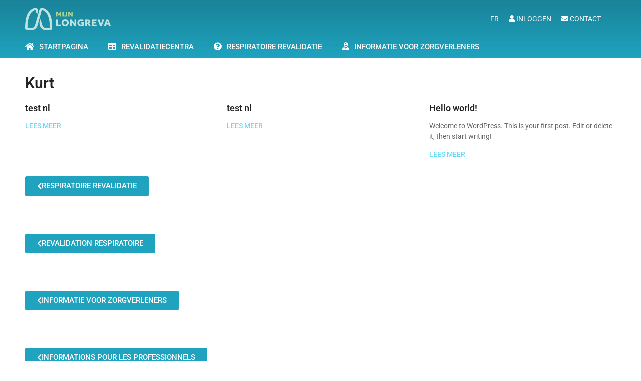

--- FILE ---
content_type: text/html; charset=UTF-8
request_url: https://www.mijnlongreva.be/author/tommy/
body_size: 10544
content:
<!DOCTYPE html>
<html lang="nl-NL">
<head>
	<meta charset="UTF-8">
	<meta name="viewport" content="width=device-width, initial-scale=1.0, viewport-fit=cover" />			<title>
			Kurt, Author at Mijnlongreva		</title>
		<meta name='robots' content='index, follow, max-image-preview:large, max-snippet:-1, max-video-preview:-1' />
	<style>img:is([sizes="auto" i], [sizes^="auto," i]) { contain-intrinsic-size: 3000px 1500px }</style>
	<link rel="alternate" href="https://www.mijnlongreva.be/author/tommy/" hreflang="nl" />
<link rel="alternate" href="https://www.mijnlongreva.be/fr/author/tommy/" hreflang="fr" />

	<!-- This site is optimized with the Yoast SEO plugin v26.8 - https://yoast.com/product/yoast-seo-wordpress/ -->
	<link rel="canonical" href="https://www.mijnlongreva.be/author/tommy/" />
	<meta property="og:locale" content="nl_NL" />
	<meta property="og:locale:alternate" content="fr_FR" />
	<meta property="og:type" content="profile" />
	<meta property="og:title" content="Kurt, Author at Mijnlongreva" />
	<meta property="og:url" content="https://www.mijnlongreva.be/author/tommy/" />
	<meta property="og:site_name" content="Mijnlongreva" />
	<meta property="og:image" content="https://secure.gravatar.com/avatar/70d7cd7bb0a28241351f5f22b9dce47a?s=500&d=mm&r=g" />
	<meta name="twitter:card" content="summary_large_image" />
	<script type="application/ld+json" class="yoast-schema-graph">{"@context":"https://schema.org","@graph":[{"@type":"ProfilePage","@id":"https://www.mijnlongreva.be/author/tommy/","url":"https://www.mijnlongreva.be/author/tommy/","name":"Kurt, Author at Mijnlongreva","isPartOf":{"@id":"https://www.mijnlongreva.be/#website"},"breadcrumb":{"@id":"https://www.mijnlongreva.be/author/tommy/#breadcrumb"},"inLanguage":"nl-NL","potentialAction":[{"@type":"ReadAction","target":["https://www.mijnlongreva.be/author/tommy/"]}]},{"@type":"BreadcrumbList","@id":"https://www.mijnlongreva.be/author/tommy/#breadcrumb","itemListElement":[{"@type":"ListItem","position":1,"name":"Home","item":"https://www.mijnlongreva.be/"},{"@type":"ListItem","position":2,"name":"Archives for Kurt"}]},{"@type":"WebSite","@id":"https://www.mijnlongreva.be/#website","url":"https://www.mijnlongreva.be/","name":"Mijnlongreva","description":"","potentialAction":[{"@type":"SearchAction","target":{"@type":"EntryPoint","urlTemplate":"https://www.mijnlongreva.be/?s={search_term_string}"},"query-input":{"@type":"PropertyValueSpecification","valueRequired":true,"valueName":"search_term_string"}}],"inLanguage":"nl-NL"},{"@type":"Person","@id":"https://www.mijnlongreva.be/#/schema/person/193bb2c53bfe0de88225ee9c6bf0f2a7","name":"Kurt","image":{"@type":"ImageObject","inLanguage":"nl-NL","@id":"https://www.mijnlongreva.be/#/schema/person/image/","url":"https://secure.gravatar.com/avatar/4130c5580726690c5c605248495171794b7299e710d82ecb4f7958bef4fe7d2d?s=96&d=mm&r=g","contentUrl":"https://secure.gravatar.com/avatar/4130c5580726690c5c605248495171794b7299e710d82ecb4f7958bef4fe7d2d?s=96&d=mm&r=g","caption":"Kurt"},"sameAs":["https://www.mijnlongreva.be"],"mainEntityOfPage":{"@id":"https://www.mijnlongreva.be/author/tommy/"}}]}</script>
	<!-- / Yoast SEO plugin. -->


<link rel="alternate" type="application/rss+xml" title="Mijnlongreva &raquo; berichten door Kurt feed" href="https://www.mijnlongreva.be/author/tommy/feed/" />
<style id='wp-block-library-theme-inline-css' type='text/css'>
.wp-block-audio :where(figcaption){color:#555;font-size:13px;text-align:center}.is-dark-theme .wp-block-audio :where(figcaption){color:#ffffffa6}.wp-block-audio{margin:0 0 1em}.wp-block-code{border:1px solid #ccc;border-radius:4px;font-family:Menlo,Consolas,monaco,monospace;padding:.8em 1em}.wp-block-embed :where(figcaption){color:#555;font-size:13px;text-align:center}.is-dark-theme .wp-block-embed :where(figcaption){color:#ffffffa6}.wp-block-embed{margin:0 0 1em}.blocks-gallery-caption{color:#555;font-size:13px;text-align:center}.is-dark-theme .blocks-gallery-caption{color:#ffffffa6}:root :where(.wp-block-image figcaption){color:#555;font-size:13px;text-align:center}.is-dark-theme :root :where(.wp-block-image figcaption){color:#ffffffa6}.wp-block-image{margin:0 0 1em}.wp-block-pullquote{border-bottom:4px solid;border-top:4px solid;color:currentColor;margin-bottom:1.75em}.wp-block-pullquote cite,.wp-block-pullquote footer,.wp-block-pullquote__citation{color:currentColor;font-size:.8125em;font-style:normal;text-transform:uppercase}.wp-block-quote{border-left:.25em solid;margin:0 0 1.75em;padding-left:1em}.wp-block-quote cite,.wp-block-quote footer{color:currentColor;font-size:.8125em;font-style:normal;position:relative}.wp-block-quote:where(.has-text-align-right){border-left:none;border-right:.25em solid;padding-left:0;padding-right:1em}.wp-block-quote:where(.has-text-align-center){border:none;padding-left:0}.wp-block-quote.is-large,.wp-block-quote.is-style-large,.wp-block-quote:where(.is-style-plain){border:none}.wp-block-search .wp-block-search__label{font-weight:700}.wp-block-search__button{border:1px solid #ccc;padding:.375em .625em}:where(.wp-block-group.has-background){padding:1.25em 2.375em}.wp-block-separator.has-css-opacity{opacity:.4}.wp-block-separator{border:none;border-bottom:2px solid;margin-left:auto;margin-right:auto}.wp-block-separator.has-alpha-channel-opacity{opacity:1}.wp-block-separator:not(.is-style-wide):not(.is-style-dots){width:100px}.wp-block-separator.has-background:not(.is-style-dots){border-bottom:none;height:1px}.wp-block-separator.has-background:not(.is-style-wide):not(.is-style-dots){height:2px}.wp-block-table{margin:0 0 1em}.wp-block-table td,.wp-block-table th{word-break:normal}.wp-block-table :where(figcaption){color:#555;font-size:13px;text-align:center}.is-dark-theme .wp-block-table :where(figcaption){color:#ffffffa6}.wp-block-video :where(figcaption){color:#555;font-size:13px;text-align:center}.is-dark-theme .wp-block-video :where(figcaption){color:#ffffffa6}.wp-block-video{margin:0 0 1em}:root :where(.wp-block-template-part.has-background){margin-bottom:0;margin-top:0;padding:1.25em 2.375em}
</style>
<style id='classic-theme-styles-inline-css' type='text/css'>
/*! This file is auto-generated */
.wp-block-button__link{color:#fff;background-color:#32373c;border-radius:9999px;box-shadow:none;text-decoration:none;padding:calc(.667em + 2px) calc(1.333em + 2px);font-size:1.125em}.wp-block-file__button{background:#32373c;color:#fff;text-decoration:none}
</style>
<style id='global-styles-inline-css' type='text/css'>
:root{--wp--preset--aspect-ratio--square: 1;--wp--preset--aspect-ratio--4-3: 4/3;--wp--preset--aspect-ratio--3-4: 3/4;--wp--preset--aspect-ratio--3-2: 3/2;--wp--preset--aspect-ratio--2-3: 2/3;--wp--preset--aspect-ratio--16-9: 16/9;--wp--preset--aspect-ratio--9-16: 9/16;--wp--preset--color--black: #000000;--wp--preset--color--cyan-bluish-gray: #abb8c3;--wp--preset--color--white: #ffffff;--wp--preset--color--pale-pink: #f78da7;--wp--preset--color--vivid-red: #cf2e2e;--wp--preset--color--luminous-vivid-orange: #ff6900;--wp--preset--color--luminous-vivid-amber: #fcb900;--wp--preset--color--light-green-cyan: #7bdcb5;--wp--preset--color--vivid-green-cyan: #00d084;--wp--preset--color--pale-cyan-blue: #8ed1fc;--wp--preset--color--vivid-cyan-blue: #0693e3;--wp--preset--color--vivid-purple: #9b51e0;--wp--preset--gradient--vivid-cyan-blue-to-vivid-purple: linear-gradient(135deg,rgba(6,147,227,1) 0%,rgb(155,81,224) 100%);--wp--preset--gradient--light-green-cyan-to-vivid-green-cyan: linear-gradient(135deg,rgb(122,220,180) 0%,rgb(0,208,130) 100%);--wp--preset--gradient--luminous-vivid-amber-to-luminous-vivid-orange: linear-gradient(135deg,rgba(252,185,0,1) 0%,rgba(255,105,0,1) 100%);--wp--preset--gradient--luminous-vivid-orange-to-vivid-red: linear-gradient(135deg,rgba(255,105,0,1) 0%,rgb(207,46,46) 100%);--wp--preset--gradient--very-light-gray-to-cyan-bluish-gray: linear-gradient(135deg,rgb(238,238,238) 0%,rgb(169,184,195) 100%);--wp--preset--gradient--cool-to-warm-spectrum: linear-gradient(135deg,rgb(74,234,220) 0%,rgb(151,120,209) 20%,rgb(207,42,186) 40%,rgb(238,44,130) 60%,rgb(251,105,98) 80%,rgb(254,248,76) 100%);--wp--preset--gradient--blush-light-purple: linear-gradient(135deg,rgb(255,206,236) 0%,rgb(152,150,240) 100%);--wp--preset--gradient--blush-bordeaux: linear-gradient(135deg,rgb(254,205,165) 0%,rgb(254,45,45) 50%,rgb(107,0,62) 100%);--wp--preset--gradient--luminous-dusk: linear-gradient(135deg,rgb(255,203,112) 0%,rgb(199,81,192) 50%,rgb(65,88,208) 100%);--wp--preset--gradient--pale-ocean: linear-gradient(135deg,rgb(255,245,203) 0%,rgb(182,227,212) 50%,rgb(51,167,181) 100%);--wp--preset--gradient--electric-grass: linear-gradient(135deg,rgb(202,248,128) 0%,rgb(113,206,126) 100%);--wp--preset--gradient--midnight: linear-gradient(135deg,rgb(2,3,129) 0%,rgb(40,116,252) 100%);--wp--preset--font-size--small: 13px;--wp--preset--font-size--medium: 20px;--wp--preset--font-size--large: 36px;--wp--preset--font-size--x-large: 42px;--wp--preset--spacing--20: 0.44rem;--wp--preset--spacing--30: 0.67rem;--wp--preset--spacing--40: 1rem;--wp--preset--spacing--50: 1.5rem;--wp--preset--spacing--60: 2.25rem;--wp--preset--spacing--70: 3.38rem;--wp--preset--spacing--80: 5.06rem;--wp--preset--shadow--natural: 6px 6px 9px rgba(0, 0, 0, 0.2);--wp--preset--shadow--deep: 12px 12px 50px rgba(0, 0, 0, 0.4);--wp--preset--shadow--sharp: 6px 6px 0px rgba(0, 0, 0, 0.2);--wp--preset--shadow--outlined: 6px 6px 0px -3px rgba(255, 255, 255, 1), 6px 6px rgba(0, 0, 0, 1);--wp--preset--shadow--crisp: 6px 6px 0px rgba(0, 0, 0, 1);}:where(.is-layout-flex){gap: 0.5em;}:where(.is-layout-grid){gap: 0.5em;}body .is-layout-flex{display: flex;}.is-layout-flex{flex-wrap: wrap;align-items: center;}.is-layout-flex > :is(*, div){margin: 0;}body .is-layout-grid{display: grid;}.is-layout-grid > :is(*, div){margin: 0;}:where(.wp-block-columns.is-layout-flex){gap: 2em;}:where(.wp-block-columns.is-layout-grid){gap: 2em;}:where(.wp-block-post-template.is-layout-flex){gap: 1.25em;}:where(.wp-block-post-template.is-layout-grid){gap: 1.25em;}.has-black-color{color: var(--wp--preset--color--black) !important;}.has-cyan-bluish-gray-color{color: var(--wp--preset--color--cyan-bluish-gray) !important;}.has-white-color{color: var(--wp--preset--color--white) !important;}.has-pale-pink-color{color: var(--wp--preset--color--pale-pink) !important;}.has-vivid-red-color{color: var(--wp--preset--color--vivid-red) !important;}.has-luminous-vivid-orange-color{color: var(--wp--preset--color--luminous-vivid-orange) !important;}.has-luminous-vivid-amber-color{color: var(--wp--preset--color--luminous-vivid-amber) !important;}.has-light-green-cyan-color{color: var(--wp--preset--color--light-green-cyan) !important;}.has-vivid-green-cyan-color{color: var(--wp--preset--color--vivid-green-cyan) !important;}.has-pale-cyan-blue-color{color: var(--wp--preset--color--pale-cyan-blue) !important;}.has-vivid-cyan-blue-color{color: var(--wp--preset--color--vivid-cyan-blue) !important;}.has-vivid-purple-color{color: var(--wp--preset--color--vivid-purple) !important;}.has-black-background-color{background-color: var(--wp--preset--color--black) !important;}.has-cyan-bluish-gray-background-color{background-color: var(--wp--preset--color--cyan-bluish-gray) !important;}.has-white-background-color{background-color: var(--wp--preset--color--white) !important;}.has-pale-pink-background-color{background-color: var(--wp--preset--color--pale-pink) !important;}.has-vivid-red-background-color{background-color: var(--wp--preset--color--vivid-red) !important;}.has-luminous-vivid-orange-background-color{background-color: var(--wp--preset--color--luminous-vivid-orange) !important;}.has-luminous-vivid-amber-background-color{background-color: var(--wp--preset--color--luminous-vivid-amber) !important;}.has-light-green-cyan-background-color{background-color: var(--wp--preset--color--light-green-cyan) !important;}.has-vivid-green-cyan-background-color{background-color: var(--wp--preset--color--vivid-green-cyan) !important;}.has-pale-cyan-blue-background-color{background-color: var(--wp--preset--color--pale-cyan-blue) !important;}.has-vivid-cyan-blue-background-color{background-color: var(--wp--preset--color--vivid-cyan-blue) !important;}.has-vivid-purple-background-color{background-color: var(--wp--preset--color--vivid-purple) !important;}.has-black-border-color{border-color: var(--wp--preset--color--black) !important;}.has-cyan-bluish-gray-border-color{border-color: var(--wp--preset--color--cyan-bluish-gray) !important;}.has-white-border-color{border-color: var(--wp--preset--color--white) !important;}.has-pale-pink-border-color{border-color: var(--wp--preset--color--pale-pink) !important;}.has-vivid-red-border-color{border-color: var(--wp--preset--color--vivid-red) !important;}.has-luminous-vivid-orange-border-color{border-color: var(--wp--preset--color--luminous-vivid-orange) !important;}.has-luminous-vivid-amber-border-color{border-color: var(--wp--preset--color--luminous-vivid-amber) !important;}.has-light-green-cyan-border-color{border-color: var(--wp--preset--color--light-green-cyan) !important;}.has-vivid-green-cyan-border-color{border-color: var(--wp--preset--color--vivid-green-cyan) !important;}.has-pale-cyan-blue-border-color{border-color: var(--wp--preset--color--pale-cyan-blue) !important;}.has-vivid-cyan-blue-border-color{border-color: var(--wp--preset--color--vivid-cyan-blue) !important;}.has-vivid-purple-border-color{border-color: var(--wp--preset--color--vivid-purple) !important;}.has-vivid-cyan-blue-to-vivid-purple-gradient-background{background: var(--wp--preset--gradient--vivid-cyan-blue-to-vivid-purple) !important;}.has-light-green-cyan-to-vivid-green-cyan-gradient-background{background: var(--wp--preset--gradient--light-green-cyan-to-vivid-green-cyan) !important;}.has-luminous-vivid-amber-to-luminous-vivid-orange-gradient-background{background: var(--wp--preset--gradient--luminous-vivid-amber-to-luminous-vivid-orange) !important;}.has-luminous-vivid-orange-to-vivid-red-gradient-background{background: var(--wp--preset--gradient--luminous-vivid-orange-to-vivid-red) !important;}.has-very-light-gray-to-cyan-bluish-gray-gradient-background{background: var(--wp--preset--gradient--very-light-gray-to-cyan-bluish-gray) !important;}.has-cool-to-warm-spectrum-gradient-background{background: var(--wp--preset--gradient--cool-to-warm-spectrum) !important;}.has-blush-light-purple-gradient-background{background: var(--wp--preset--gradient--blush-light-purple) !important;}.has-blush-bordeaux-gradient-background{background: var(--wp--preset--gradient--blush-bordeaux) !important;}.has-luminous-dusk-gradient-background{background: var(--wp--preset--gradient--luminous-dusk) !important;}.has-pale-ocean-gradient-background{background: var(--wp--preset--gradient--pale-ocean) !important;}.has-electric-grass-gradient-background{background: var(--wp--preset--gradient--electric-grass) !important;}.has-midnight-gradient-background{background: var(--wp--preset--gradient--midnight) !important;}.has-small-font-size{font-size: var(--wp--preset--font-size--small) !important;}.has-medium-font-size{font-size: var(--wp--preset--font-size--medium) !important;}.has-large-font-size{font-size: var(--wp--preset--font-size--large) !important;}.has-x-large-font-size{font-size: var(--wp--preset--font-size--x-large) !important;}
:where(.wp-block-post-template.is-layout-flex){gap: 1.25em;}:where(.wp-block-post-template.is-layout-grid){gap: 1.25em;}
:where(.wp-block-columns.is-layout-flex){gap: 2em;}:where(.wp-block-columns.is-layout-grid){gap: 2em;}
:root :where(.wp-block-pullquote){font-size: 1.5em;line-height: 1.6;}
</style>
<link rel='stylesheet' id='style-awesome-css' href='https://www.mijnlongreva.be/wp-content/plugins/mijnlongreva/assets/css/font-awesome.min.css?ver=1.0' type='text/css' media='all' />
<link rel='stylesheet' id='style-appoint-css' href='https://www.mijnlongreva.be/wp-content/plugins/mijnlongreva//assets/css/frontend.css?ver=1.0' type='text/css' media='all' />
<link rel='stylesheet' id='elementor-icons-css' href='https://www.mijnlongreva.be/wp-content/plugins/elementor/assets/lib/eicons/css/elementor-icons.min.css?ver=5.46.0' type='text/css' media='all' />
<link rel='stylesheet' id='elementor-frontend-css' href='https://www.mijnlongreva.be/wp-content/plugins/elementor/assets/css/frontend.min.css?ver=3.34.3' type='text/css' media='all' />
<link rel='stylesheet' id='elementor-post-18-css' href='https://www.mijnlongreva.be/wp-content/uploads/elementor/css/post-18.css?ver=1769542642' type='text/css' media='all' />
<link rel='stylesheet' id='elementor-pro-css' href='https://www.mijnlongreva.be/wp-content/plugins/elementor-pro/assets/css/frontend.min.css?ver=3.4.2' type='text/css' media='all' />
<link rel='stylesheet' id='elementor-post-32-css' href='https://www.mijnlongreva.be/wp-content/uploads/elementor/css/post-32.css?ver=1769542642' type='text/css' media='all' />
<link rel='stylesheet' id='elementor-post-80-css' href='https://www.mijnlongreva.be/wp-content/uploads/elementor/css/post-80.css?ver=1769542642' type='text/css' media='all' />
<link rel='stylesheet' id='elementor-post-757-css' href='https://www.mijnlongreva.be/wp-content/uploads/elementor/css/post-757.css?ver=1769548566' type='text/css' media='all' />
<link rel='stylesheet' id='elementor-gf-local-roboto-css' href='https://www.mijnlongreva.be/wp-content/uploads/elementor/google-fonts/css/roboto.css?ver=1742262548' type='text/css' media='all' />
<link rel='stylesheet' id='elementor-gf-local-robotoslab-css' href='https://www.mijnlongreva.be/wp-content/uploads/elementor/google-fonts/css/robotoslab.css?ver=1742262550' type='text/css' media='all' />
<link rel='stylesheet' id='elementor-icons-shared-0-css' href='https://www.mijnlongreva.be/wp-content/plugins/elementor/assets/lib/font-awesome/css/fontawesome.min.css?ver=5.15.3' type='text/css' media='all' />
<link rel='stylesheet' id='elementor-icons-fa-solid-css' href='https://www.mijnlongreva.be/wp-content/plugins/elementor/assets/lib/font-awesome/css/solid.min.css?ver=5.15.3' type='text/css' media='all' />
<link rel='stylesheet' id='elementor-icons-fa-regular-css' href='https://www.mijnlongreva.be/wp-content/plugins/elementor/assets/lib/font-awesome/css/regular.min.css?ver=5.15.3' type='text/css' media='all' />
<script type="text/javascript" src="https://www.mijnlongreva.be/wp-includes/js/jquery/jquery.min.js?ver=3.7.1" id="jquery-core-js"></script>
<script type="text/javascript" src="https://www.mijnlongreva.be/wp-includes/js/jquery/jquery-migrate.min.js?ver=3.4.1" id="jquery-migrate-js"></script>
<link rel="https://api.w.org/" href="https://www.mijnlongreva.be/wp-json/" /><link rel="alternate" title="JSON" type="application/json" href="https://www.mijnlongreva.be/wp-json/wp/v2/users/1" /><link rel="EditURI" type="application/rsd+xml" title="RSD" href="https://www.mijnlongreva.be/xmlrpc.php?rsd" />
<meta name="generator" content="WordPress 6.8.3" />
<!-- Analytics by WP Statistics - https://wp-statistics.com -->
<meta name="generator" content="Elementor 3.34.3; features: additional_custom_breakpoints; settings: css_print_method-external, google_font-enabled, font_display-auto">
			<style>
				.e-con.e-parent:nth-of-type(n+4):not(.e-lazyloaded):not(.e-no-lazyload),
				.e-con.e-parent:nth-of-type(n+4):not(.e-lazyloaded):not(.e-no-lazyload) * {
					background-image: none !important;
				}
				@media screen and (max-height: 1024px) {
					.e-con.e-parent:nth-of-type(n+3):not(.e-lazyloaded):not(.e-no-lazyload),
					.e-con.e-parent:nth-of-type(n+3):not(.e-lazyloaded):not(.e-no-lazyload) * {
						background-image: none !important;
					}
				}
				@media screen and (max-height: 640px) {
					.e-con.e-parent:nth-of-type(n+2):not(.e-lazyloaded):not(.e-no-lazyload),
					.e-con.e-parent:nth-of-type(n+2):not(.e-lazyloaded):not(.e-no-lazyload) * {
						background-image: none !important;
					}
				}
			</style>
			<link rel="icon" href="https://www.mijnlongreva.be/wp-content/uploads/2022/08/cropped-favicon-32x32-1-32x32.png" sizes="32x32" />
<link rel="icon" href="https://www.mijnlongreva.be/wp-content/uploads/2022/08/cropped-favicon-32x32-1-192x192.png" sizes="192x192" />
<link rel="apple-touch-icon" href="https://www.mijnlongreva.be/wp-content/uploads/2022/08/cropped-favicon-32x32-1-180x180.png" />
<meta name="msapplication-TileImage" content="https://www.mijnlongreva.be/wp-content/uploads/2022/08/cropped-favicon-32x32-1-270x270.png" />
</head>
<body class="archive author author-tommy author-1 wp-theme-AppointTheme elementor-default elementor-template-full-width elementor-kit-18 elementor-page-757">

		<div data-elementor-type="header" data-elementor-id="32" class="elementor elementor-32 elementor-location-header">
		<div class="elementor-section-wrap">
					<section class="elementor-section elementor-top-section elementor-element elementor-element-3cb2606 elementor-section-full_width elementor-section-height-default elementor-section-height-default" data-id="3cb2606" data-element_type="section">
						<div class="elementor-container elementor-column-gap-default">
					<div class="elementor-column elementor-col-100 elementor-top-column elementor-element elementor-element-7c3def8" data-id="7c3def8" data-element_type="column">
			<div class="elementor-widget-wrap elementor-element-populated">
						<section class="elementor-section elementor-inner-section elementor-element elementor-element-bd49423 elementor-section-full_width elementor-section-height-default elementor-section-height-default" data-id="bd49423" data-element_type="section">
						<div class="elementor-container elementor-column-gap-default">
					<div class="elementor-column elementor-col-50 elementor-inner-column elementor-element elementor-element-b382a73" data-id="b382a73" data-element_type="column">
			<div class="elementor-widget-wrap elementor-element-populated">
						<div class="elementor-element elementor-element-09b5e09 elementor-widget elementor-widget-image" data-id="09b5e09" data-element_type="widget" data-widget_type="image.default">
				<div class="elementor-widget-container">
																<a href="https://www.mijnlongreva.be">
							<img fetchpriority="high" width="1024" height="387" src="https://www.mijnlongreva.be/wp-content/uploads/2022/08/logo-1024x387.png" class="attachment-large size-large wp-image-30" alt="" srcset="https://www.mijnlongreva.be/wp-content/uploads/2022/08/logo-1024x387.png 1024w, https://www.mijnlongreva.be/wp-content/uploads/2022/08/logo-300x113.png 300w, https://www.mijnlongreva.be/wp-content/uploads/2022/08/logo-768x290.png 768w, https://www.mijnlongreva.be/wp-content/uploads/2022/08/logo.png 1058w" sizes="(max-width: 1024px) 100vw, 1024px" />								</a>
															</div>
				</div>
					</div>
		</div>
				<div class="elementor-column elementor-col-50 elementor-inner-column elementor-element elementor-element-a79ae75" data-id="a79ae75" data-element_type="column">
			<div class="elementor-widget-wrap elementor-element-populated">
						<div class="elementor-element elementor-element-d33858e elementor-widget elementor-widget-shortcode" data-id="d33858e" data-element_type="widget" data-widget_type="shortcode.default">
				<div class="elementor-widget-container">
							<div class="elementor-shortcode">    <div class="polylang">
        <ul class="lang">	<li class="lang-item lang-item-4 lang-item-nl current-lang lang-item-first"><a lang="nl-NL" hreflang="nl-NL" href="https://www.mijnlongreva.be/author/tommy/" aria-current="true">nl</a></li>
	<li class="lang-item lang-item-7 lang-item-fr"><a lang="fr-FR" hreflang="fr-FR" href="https://www.mijnlongreva.be/fr/author/tommy/">fr</a></li>
</ul>
                        <ul class="login">
                    <li><a href="https://www.mijnlongreva.be/inloggen/"><i class="fa fa-user" aria-hidden="true"></i> Inloggen</a></li>                    <li><a href="https://www.mijnlongreva.be/contact/"><i class="fa fa-envelope" aria-hidden="true"></i> Contact</a></li>
                </ul>
                <div class="drop_menu_login">
                    <ul>
                        <li><a href="https://www.mijnlongreva.be/profile/?tab=0">Revalidatiecentrum registreren</a></li>
                        <li><a href="https://www.mijnlongreva.be/profile/?tab=1">Gegevens bijwerken</a></li>
                        <li><a href="https://www.mijnlongreva.be/profile/?tab=2">Wachtwoord wijzigen</a></li>
                        <li><a href="https://www.mijnlongreva.be/?logout=true">Uitloggen</a></li>
                    </ul>
                </div>
                    </div>
    </div>
						</div>
				</div>
					</div>
		</div>
					</div>
		</section>
				<section class="elementor-section elementor-inner-section elementor-element elementor-element-d3ac1ad elementor-section-full_width elementor-section-height-default elementor-section-height-default" data-id="d3ac1ad" data-element_type="section">
						<div class="elementor-container elementor-column-gap-default">
					<div class="elementor-column elementor-col-100 elementor-inner-column elementor-element elementor-element-a253970" data-id="a253970" data-element_type="column">
			<div class="elementor-widget-wrap elementor-element-populated">
						<div class="elementor-element elementor-element-a515d5e elementor-icon-list--layout-inline elementor-list-item-link-full_width elementor-widget elementor-widget-icon-list" data-id="a515d5e" data-element_type="widget" data-widget_type="icon-list.default">
				<div class="elementor-widget-container">
							<ul class="elementor-icon-list-items elementor-inline-items">
							<li class="elementor-icon-list-item elementor-inline-item">
											<span class="elementor-icon-list-icon">
							<i aria-hidden="true" class="fas fa-home"></i>						</span>
										<span class="elementor-icon-list-text">Startpagina</span>
									</li>
								<li class="elementor-icon-list-item elementor-inline-item">
											<span class="elementor-icon-list-icon">
							<i aria-hidden="true" class="fas fa-table"></i>						</span>
										<span class="elementor-icon-list-text">Revalidatiecentra</span>
									</li>
								<li class="elementor-icon-list-item elementor-inline-item">
											<span class="elementor-icon-list-icon">
							<i aria-hidden="true" class="far fa-question-circle"></i>						</span>
										<span class="elementor-icon-list-text">Respiratoire revalidatie</span>
									</li>
								<li class="elementor-icon-list-item elementor-inline-item">
											<span class="elementor-icon-list-icon">
							<i aria-hidden="true" class="fas fa-user-nurse"></i>						</span>
										<span class="elementor-icon-list-text">Informatie voor zorgverleners</span>
									</li>
						</ul>
						</div>
				</div>
				<div class="elementor-element elementor-element-e344d57 elementor-nav-menu__align-left elementor-nav-menu--dropdown-tablet elementor-nav-menu__text-align-aside elementor-nav-menu--toggle elementor-nav-menu--burger elementor-widget elementor-widget-nav-menu" data-id="e344d57" data-element_type="widget" data-settings="{&quot;layout&quot;:&quot;horizontal&quot;,&quot;submenu_icon&quot;:{&quot;value&quot;:&quot;&lt;i class=\&quot;fas fa-caret-down\&quot;&gt;&lt;\/i&gt;&quot;,&quot;library&quot;:&quot;fa-solid&quot;},&quot;toggle&quot;:&quot;burger&quot;}" data-widget_type="nav-menu.default">
				<div class="elementor-widget-container">
								<nav migration_allowed="1" migrated="0" role="navigation" class="elementor-nav-menu--main elementor-nav-menu__container elementor-nav-menu--layout-horizontal e--pointer-none"><ul id="menu-1-e344d57" class="elementor-nav-menu"><li class="fas fa-home menu-item menu-item-type-post_type menu-item-object-page menu-item-home menu-item-423"><a href="https://www.mijnlongreva.be/" class="elementor-item">STARTPAGINA</a></li>
<li class="fas fa-table menu-item menu-item-type-post_type menu-item-object-page menu-item-113"><a href="https://www.mijnlongreva.be/revalidatiecentra/" class="elementor-item">Revalidatiecentra</a></li>
<li class="fa fa-question-circle menu-item menu-item-type-post_type menu-item-object-page menu-item-514"><a href="https://www.mijnlongreva.be/respiratoire-revalidatie/" class="elementor-item">Respiratoire Revalidatie</a></li>
<li class="fas fa-user-nurse menu-item menu-item-type-post_type menu-item-object-page menu-item-519"><a href="https://www.mijnlongreva.be/informatie-voor-zorgverleners/" class="elementor-item">Informatie voor zorgverleners</a></li>
</ul></nav>
					<div class="elementor-menu-toggle" role="button" tabindex="0" aria-label="Menu Toggle" aria-expanded="false">
			<i aria-hidden="true" role="presentation" class="eicon-menu-bar"></i>			<span class="elementor-screen-only">Menu</span>
		</div>
			<nav class="elementor-nav-menu--dropdown elementor-nav-menu__container" role="navigation" aria-hidden="true"><ul id="menu-2-e344d57" class="elementor-nav-menu"><li class="fas fa-home menu-item menu-item-type-post_type menu-item-object-page menu-item-home menu-item-423"><a href="https://www.mijnlongreva.be/" class="elementor-item" tabindex="-1">STARTPAGINA</a></li>
<li class="fas fa-table menu-item menu-item-type-post_type menu-item-object-page menu-item-113"><a href="https://www.mijnlongreva.be/revalidatiecentra/" class="elementor-item" tabindex="-1">Revalidatiecentra</a></li>
<li class="fa fa-question-circle menu-item menu-item-type-post_type menu-item-object-page menu-item-514"><a href="https://www.mijnlongreva.be/respiratoire-revalidatie/" class="elementor-item" tabindex="-1">Respiratoire Revalidatie</a></li>
<li class="fas fa-user-nurse menu-item menu-item-type-post_type menu-item-object-page menu-item-519"><a href="https://www.mijnlongreva.be/informatie-voor-zorgverleners/" class="elementor-item" tabindex="-1">Informatie voor zorgverleners</a></li>
</ul></nav>
						</div>
				</div>
					</div>
		</div>
					</div>
		</section>
					</div>
		</div>
					</div>
		</section>
				<section class="elementor-section elementor-top-section elementor-element elementor-element-1338cde elementor-section-boxed elementor-section-height-default elementor-section-height-default" data-id="1338cde" data-element_type="section">
						<div class="elementor-container elementor-column-gap-default">
					<div class="elementor-column elementor-col-100 elementor-top-column elementor-element elementor-element-e5a4af1" data-id="e5a4af1" data-element_type="column">
			<div class="elementor-widget-wrap elementor-element-populated">
						<div class="elementor-element elementor-element-2b1b4fb elementor-view-default elementor-widget elementor-widget-icon" data-id="2b1b4fb" data-element_type="widget" data-widget_type="icon.default">
				<div class="elementor-widget-container">
							<div class="elementor-icon-wrapper">
			<div class="elementor-icon">
			<i aria-hidden="true" class="fas fa-key"></i>			</div>
		</div>
						</div>
				</div>
					</div>
		</div>
					</div>
		</section>
				<section class="elementor-section elementor-top-section elementor-element elementor-element-b4a058f elementor-section-boxed elementor-section-height-default elementor-section-height-default" data-id="b4a058f" data-element_type="section">
						<div class="elementor-container elementor-column-gap-default">
					<div class="elementor-column elementor-col-100 elementor-top-column elementor-element elementor-element-30b2fce" data-id="30b2fce" data-element_type="column">
			<div class="elementor-widget-wrap elementor-element-populated">
						<div class="elementor-element elementor-element-486b219 elementor-view-default elementor-widget elementor-widget-icon" data-id="486b219" data-element_type="widget" data-widget_type="icon.default">
				<div class="elementor-widget-container">
							<div class="elementor-icon-wrapper">
			<div class="elementor-icon">
			<i aria-hidden="true" class="fas fa-building"></i>			</div>
		</div>
						</div>
				</div>
				<div class="elementor-element elementor-element-be051a3 elementor-view-default elementor-widget elementor-widget-icon" data-id="be051a3" data-element_type="widget" data-widget_type="icon.default">
				<div class="elementor-widget-container">
							<div class="elementor-icon-wrapper">
			<div class="elementor-icon">
			<i aria-hidden="true" class="fas fa-map-marker-alt"></i>			</div>
		</div>
						</div>
				</div>
				<div class="elementor-element elementor-element-63fdd21 elementor-view-default elementor-widget elementor-widget-icon" data-id="63fdd21" data-element_type="widget" data-widget_type="icon.default">
				<div class="elementor-widget-container">
							<div class="elementor-icon-wrapper">
			<div class="elementor-icon">
			<i aria-hidden="true" class="fas fa-globe"></i>			</div>
		</div>
						</div>
				</div>
					</div>
		</div>
					</div>
		</section>
				</div>
		</div>
				<div data-elementor-type="archive" data-elementor-id="757" class="elementor elementor-757 elementor-location-archive">
		<div class="elementor-section-wrap">
					<section class="elementor-section elementor-top-section elementor-element elementor-element-470c083 elementor-section-full_width elementor-section-height-default elementor-section-height-default" data-id="470c083" data-element_type="section">
						<div class="elementor-container elementor-column-gap-default">
					<div class="elementor-column elementor-col-100 elementor-top-column elementor-element elementor-element-d14fc95" data-id="d14fc95" data-element_type="column">
			<div class="elementor-widget-wrap elementor-element-populated">
						<div class="elementor-element elementor-element-5c57bf9 elementor-widget elementor-widget-theme-archive-title elementor-page-title elementor-widget-heading" data-id="5c57bf9" data-element_type="widget" data-widget_type="theme-archive-title.default">
				<div class="elementor-widget-container">
					<h1 class="elementor-heading-title elementor-size-default"><span class="vcard">Kurt</span></h1>				</div>
				</div>
				<div class="elementor-element elementor-element-e3dc60f elementor-grid-3 elementor-grid-tablet-2 elementor-grid-mobile-1 elementor-posts--thumbnail-top elementor-widget elementor-widget-archive-posts" data-id="e3dc60f" data-element_type="widget" data-settings="{&quot;archive_classic_columns&quot;:&quot;3&quot;,&quot;archive_classic_columns_tablet&quot;:&quot;2&quot;,&quot;archive_classic_columns_mobile&quot;:&quot;1&quot;,&quot;archive_classic_row_gap&quot;:{&quot;unit&quot;:&quot;px&quot;,&quot;size&quot;:35,&quot;sizes&quot;:[]},&quot;pagination_type&quot;:&quot;numbers&quot;}" data-widget_type="archive-posts.archive_classic">
				<div class="elementor-widget-container">
							<div class="elementor-posts-container elementor-posts elementor-posts--skin-classic elementor-grid">
				<article class="elementor-post elementor-grid-item post-1005 post type-post status-publish format-standard hentry category-uncategorized">
				<div class="elementor-post__text">
				<h3 class="elementor-post__title">
			<a href="https://www.mijnlongreva.be/test-nl/" >
				test nl			</a>
		</h3>
				<div class="elementor-post__excerpt">
					</div>
					<a class="elementor-post__read-more" href="https://www.mijnlongreva.be/test-nl/" >
				LEES MEER			</a>
				</div>
				</article>
				<article class="elementor-post elementor-grid-item post-1001 post type-post status-publish format-standard hentry category-uncategorized">
				<div class="elementor-post__text">
				<h3 class="elementor-post__title">
			<a href="https://www.mijnlongreva.be/1001/" >
				test nl			</a>
		</h3>
				<div class="elementor-post__excerpt">
					</div>
					<a class="elementor-post__read-more" href="https://www.mijnlongreva.be/1001/" >
				LEES MEER			</a>
				</div>
				</article>
				<article class="elementor-post elementor-grid-item post-1 post type-post status-publish format-standard hentry category-uncategorized">
				<div class="elementor-post__text">
				<h3 class="elementor-post__title">
			<a href="https://www.mijnlongreva.be/hello-world/" >
				Hello world!			</a>
		</h3>
				<div class="elementor-post__excerpt">
			<p>Welcome to WordPress. This is your first post. Edit or delete it, then start writing!</p>
		</div>
					<a class="elementor-post__read-more" href="https://www.mijnlongreva.be/hello-world/" >
				LEES MEER			</a>
				</div>
				</article>
				</div>


		
						</div>
				</div>
				<div class="elementor-element elementor-element-03b8b25 elementor-align-left elementor-widget elementor-widget-button" data-id="03b8b25" data-element_type="widget" data-widget_type="button.default">
				<div class="elementor-widget-container">
									<div class="elementor-button-wrapper">
					<a class="elementor-button elementor-button-link elementor-size-sm" href="https://www.mijnlongreva.be/respiratoire-revalidatie/">
						<span class="elementor-button-content-wrapper">
						<span class="elementor-button-icon">
				<i aria-hidden="true" class="fas fa-chevron-left"></i>			</span>
									<span class="elementor-button-text">Respiratoire revalidatie       </span>
					</span>
					</a>
				</div>
								</div>
				</div>
				<div class="elementor-element elementor-element-993ac69 elementor-align-left elementor-widget elementor-widget-button" data-id="993ac69" data-element_type="widget" data-widget_type="button.default">
				<div class="elementor-widget-container">
									<div class="elementor-button-wrapper">
					<a class="elementor-button elementor-button-link elementor-size-sm" href="https://www.mijnlongreva.be/fr/revalidation-respiratoire/">
						<span class="elementor-button-content-wrapper">
						<span class="elementor-button-icon">
				<i aria-hidden="true" class="fas fa-chevron-left"></i>			</span>
									<span class="elementor-button-text">Revalidation respiratoire       </span>
					</span>
					</a>
				</div>
								</div>
				</div>
				<div class="elementor-element elementor-element-a4f7020 elementor-align-left elementor-widget elementor-widget-button" data-id="a4f7020" data-element_type="widget" data-widget_type="button.default">
				<div class="elementor-widget-container">
									<div class="elementor-button-wrapper">
					<a class="elementor-button elementor-button-link elementor-size-sm" href="https://www.mijnlongreva.be/informatie-voor-zorgverleners/">
						<span class="elementor-button-content-wrapper">
						<span class="elementor-button-icon">
				<i aria-hidden="true" class="fas fa-chevron-left"></i>			</span>
									<span class="elementor-button-text">Informatie voor zorgverleners</span>
					</span>
					</a>
				</div>
								</div>
				</div>
				<div class="elementor-element elementor-element-8d0f904 elementor-align-left elementor-widget elementor-widget-button" data-id="8d0f904" data-element_type="widget" data-widget_type="button.default">
				<div class="elementor-widget-container">
									<div class="elementor-button-wrapper">
					<a class="elementor-button elementor-button-link elementor-size-sm" href="https://www.mijnlongreva.be/fr/informations-pour-les-professionels-de-la-sante/">
						<span class="elementor-button-content-wrapper">
						<span class="elementor-button-icon">
				<i aria-hidden="true" class="fas fa-chevron-left"></i>			</span>
									<span class="elementor-button-text">Informations pour les professionnels</span>
					</span>
					</a>
				</div>
								</div>
				</div>
				<div class="elementor-element elementor-element-cfd2e9c elementor-widget elementor-widget-html" data-id="cfd2e9c" data-element_type="widget" data-widget_type="html.default">
				<div class="elementor-widget-container">
					<script>jQuery('html[lang="fr-FR"] a.elementor-post__read-more').text('LIRE PLUS');</script>				</div>
				</div>
					</div>
		</div>
					</div>
		</section>
				</div>
		</div>
				<div data-elementor-type="footer" data-elementor-id="80" class="elementor elementor-80 elementor-location-footer">
		<div class="elementor-section-wrap">
					<section class="elementor-section elementor-top-section elementor-element elementor-element-322fcdf elementor-section-boxed elementor-section-height-default elementor-section-height-default" data-id="322fcdf" data-element_type="section" data-settings="{&quot;background_background&quot;:&quot;classic&quot;}">
						<div class="elementor-container elementor-column-gap-default">
					<div class="elementor-column elementor-col-33 elementor-top-column elementor-element elementor-element-94ad189" data-id="94ad189" data-element_type="column">
			<div class="elementor-widget-wrap elementor-element-populated">
						<div class="elementor-element elementor-element-ed8bb7a elementor-widget elementor-widget-text-editor" data-id="ed8bb7a" data-element_type="widget" data-widget_type="text-editor.default">
				<div class="elementor-widget-container">
									<p>Een initiatief tot stand gebracht door samenwerking van</p>								</div>
				</div>
					</div>
		</div>
				<div class="elementor-column elementor-col-33 elementor-top-column elementor-element elementor-element-775d901" data-id="775d901" data-element_type="column">
			<div class="elementor-widget-wrap elementor-element-populated">
						<div class="elementor-element elementor-element-04dc126 elementor-widget elementor-widget-image" data-id="04dc126" data-element_type="widget" data-widget_type="image.default">
				<div class="elementor-widget-container">
															<img width="1024" height="240" src="https://www.mijnlongreva.be/wp-content/uploads/2022/08/MicrosoftTeams-image-1024x240.jpeg" class="attachment-large size-large wp-image-391" alt="" srcset="https://www.mijnlongreva.be/wp-content/uploads/2022/08/MicrosoftTeams-image-1024x240.jpeg 1024w, https://www.mijnlongreva.be/wp-content/uploads/2022/08/MicrosoftTeams-image-300x70.jpeg 300w, https://www.mijnlongreva.be/wp-content/uploads/2022/08/MicrosoftTeams-image-768x180.jpeg 768w, https://www.mijnlongreva.be/wp-content/uploads/2022/08/MicrosoftTeams-image-1536x360.jpeg 1536w, https://www.mijnlongreva.be/wp-content/uploads/2022/08/MicrosoftTeams-image-2048x480.jpeg 2048w" sizes="(max-width: 1024px) 100vw, 1024px" />															</div>
				</div>
					</div>
		</div>
				<div class="elementor-column elementor-col-33 elementor-top-column elementor-element elementor-element-ad44572" data-id="ad44572" data-element_type="column">
			<div class="elementor-widget-wrap elementor-element-populated">
						<div class="elementor-element elementor-element-b0185ff elementor-widget elementor-widget-image" data-id="b0185ff" data-element_type="widget" data-widget_type="image.default">
				<div class="elementor-widget-container">
															<img width="150" height="150" src="https://www.mijnlongreva.be/wp-content/uploads/2022/08/logo_bers-150x150.png" class="attachment-thumbnail size-thumbnail wp-image-390" alt="" />															</div>
				</div>
					</div>
		</div>
					</div>
		</section>
				<section class="elementor-section elementor-top-section elementor-element elementor-element-f977248 elementor-section-boxed elementor-section-height-default elementor-section-height-default" data-id="f977248" data-element_type="section">
						<div class="elementor-container elementor-column-gap-default">
					<div class="elementor-column elementor-col-100 elementor-top-column elementor-element elementor-element-90abd9f" data-id="90abd9f" data-element_type="column">
			<div class="elementor-widget-wrap elementor-element-populated">
						<div class="elementor-element elementor-element-a5e85be elementor-nav-menu--dropdown-none elementor-widget elementor-widget-nav-menu" data-id="a5e85be" data-element_type="widget" data-settings="{&quot;layout&quot;:&quot;horizontal&quot;,&quot;submenu_icon&quot;:{&quot;value&quot;:&quot;&lt;i class=\&quot;fas fa-caret-down\&quot;&gt;&lt;\/i&gt;&quot;,&quot;library&quot;:&quot;fa-solid&quot;}}" data-widget_type="nav-menu.default">
				<div class="elementor-widget-container">
								<nav migration_allowed="1" migrated="0" role="navigation" class="elementor-nav-menu--main elementor-nav-menu__container elementor-nav-menu--layout-horizontal e--pointer-none"><ul id="menu-1-a5e85be" class="elementor-nav-menu"><li class="menu-item menu-item-type-post_type menu-item-object-page menu-item-home menu-item-425"><a href="https://www.mijnlongreva.be/" class="elementor-item">Startpagina</a></li>
<li class="menu-item menu-item-type-post_type menu-item-object-page menu-item-111"><a href="https://www.mijnlongreva.be/revalidatiecentra/" class="elementor-item">Revalidatiecentra</a></li>
<li class="menu-item menu-item-type-post_type menu-item-object-page menu-item-511"><a href="https://www.mijnlongreva.be/respiratoire-revalidatie/" class="elementor-item">Respiratoire revalidatie</a></li>
<li class="menu-item menu-item-type-post_type menu-item-object-page menu-item-521"><a href="https://www.mijnlongreva.be/informatie-voor-zorgverleners/" class="elementor-item">Informatie voor zorgverleners</a></li>
</ul></nav>
					<div class="elementor-menu-toggle" role="button" tabindex="0" aria-label="Menu Toggle" aria-expanded="false">
			<i aria-hidden="true" role="presentation" class="eicon-menu-bar"></i>			<span class="elementor-screen-only">Menu</span>
		</div>
			<nav class="elementor-nav-menu--dropdown elementor-nav-menu__container" role="navigation" aria-hidden="true"><ul id="menu-2-a5e85be" class="elementor-nav-menu"><li class="menu-item menu-item-type-post_type menu-item-object-page menu-item-home menu-item-425"><a href="https://www.mijnlongreva.be/" class="elementor-item" tabindex="-1">Startpagina</a></li>
<li class="menu-item menu-item-type-post_type menu-item-object-page menu-item-111"><a href="https://www.mijnlongreva.be/revalidatiecentra/" class="elementor-item" tabindex="-1">Revalidatiecentra</a></li>
<li class="menu-item menu-item-type-post_type menu-item-object-page menu-item-511"><a href="https://www.mijnlongreva.be/respiratoire-revalidatie/" class="elementor-item" tabindex="-1">Respiratoire revalidatie</a></li>
<li class="menu-item menu-item-type-post_type menu-item-object-page menu-item-521"><a href="https://www.mijnlongreva.be/informatie-voor-zorgverleners/" class="elementor-item" tabindex="-1">Informatie voor zorgverleners</a></li>
</ul></nav>
						</div>
				</div>
				<div class="elementor-element elementor-element-909af73 elementor-widget elementor-widget-text-editor" data-id="909af73" data-element_type="widget" data-widget_type="text-editor.default">
				<div class="elementor-widget-container">
									<p>2022 — <strong>Mijn Longreva</strong></p>								</div>
				</div>
				<div class="elementor-element elementor-element-46dbc31 elementor-nav-menu__align-center elementor-nav-menu--dropdown-none elementor-widget elementor-widget-nav-menu" data-id="46dbc31" data-element_type="widget" data-settings="{&quot;layout&quot;:&quot;horizontal&quot;,&quot;submenu_icon&quot;:{&quot;value&quot;:&quot;&lt;i class=\&quot;fas fa-caret-down\&quot;&gt;&lt;\/i&gt;&quot;,&quot;library&quot;:&quot;fa-solid&quot;}}" data-widget_type="nav-menu.default">
				<div class="elementor-widget-container">
								<nav migration_allowed="1" migrated="0" role="navigation" class="elementor-nav-menu--main elementor-nav-menu__container elementor-nav-menu--layout-horizontal e--pointer-none"><ul id="menu-1-46dbc31" class="elementor-nav-menu"><li class="menu-item menu-item-type-post_type menu-item-object-page menu-item-456"><a href="https://www.mijnlongreva.be/disclaimer/" class="elementor-item">Disclaimer</a></li>
<li class="menu-item menu-item-type-post_type menu-item-object-page menu-item-470"><a href="https://www.mijnlongreva.be/privacy-policy/" class="elementor-item">Privacy Policy</a></li>
<li class="menu-item menu-item-type-post_type menu-item-object-page menu-item-480"><a href="https://www.mijnlongreva.be/cookie-policy/" class="elementor-item">Cookie Policy</a></li>
<li class="menu-item menu-item-type-post_type menu-item-object-page menu-item-489"><a href="https://www.mijnlongreva.be/algemene-voorwaarden/" class="elementor-item">Algemene voorwaarden</a></li>
</ul></nav>
					<div class="elementor-menu-toggle" role="button" tabindex="0" aria-label="Menu Toggle" aria-expanded="false">
			<i aria-hidden="true" role="presentation" class="eicon-menu-bar"></i>			<span class="elementor-screen-only">Menu</span>
		</div>
			<nav class="elementor-nav-menu--dropdown elementor-nav-menu__container" role="navigation" aria-hidden="true"><ul id="menu-2-46dbc31" class="elementor-nav-menu"><li class="menu-item menu-item-type-post_type menu-item-object-page menu-item-456"><a href="https://www.mijnlongreva.be/disclaimer/" class="elementor-item" tabindex="-1">Disclaimer</a></li>
<li class="menu-item menu-item-type-post_type menu-item-object-page menu-item-470"><a href="https://www.mijnlongreva.be/privacy-policy/" class="elementor-item" tabindex="-1">Privacy Policy</a></li>
<li class="menu-item menu-item-type-post_type menu-item-object-page menu-item-480"><a href="https://www.mijnlongreva.be/cookie-policy/" class="elementor-item" tabindex="-1">Cookie Policy</a></li>
<li class="menu-item menu-item-type-post_type menu-item-object-page menu-item-489"><a href="https://www.mijnlongreva.be/algemene-voorwaarden/" class="elementor-item" tabindex="-1">Algemene voorwaarden</a></li>
</ul></nav>
						</div>
				</div>
					</div>
		</div>
					</div>
		</section>
				</div>
		</div>
		
<script type="speculationrules">
{"prefetch":[{"source":"document","where":{"and":[{"href_matches":"\/*"},{"not":{"href_matches":["\/wp-*.php","\/wp-admin\/*","\/wp-content\/uploads\/*","\/wp-content\/*","\/wp-content\/plugins\/*","\/wp-content\/themes\/AppointTheme\/*","\/*\\?(.+)"]}},{"not":{"selector_matches":"a[rel~=\"nofollow\"]"}},{"not":{"selector_matches":".no-prefetch, .no-prefetch a"}}]},"eagerness":"conservative"}]}
</script>
    <script>
        jQuery(document).ready(function () {
            if(jQuery('body').hasClass('wp-admin')){
                let val = jQuery('.slug_taxo_custom a').attr('href');
                val = val.replace("respiratoire--revalidatie/", "");
                jQuery('.slug_taxo_custom a').attr('href', val);
            }
        });
    </script>
        <script>
        jQuery(document).ready(function () {
            if(jQuery('body').hasClass('single-informatie')){
                let val = jQuery('.slug_taxo_custom2 a').attr('href');
                val = val.replace("-informatie-voor-zorgverleners-cat/", "");
                jQuery('.slug_taxo_custom2 a').attr('href', val);
            }

            if(jQuery('body').hasClass('tax-informatie-cat')){
                setTimeout(function () {
                    let val_lang = jQuery('.tax-informatie-cat .polylang .lang .lang-item-fr a').attr('href');
                    val_lang = val_lang.replace("-informatie-voor-zorgverleners-cat/", "");
                    jQuery('.tax-informatie-cat .polylang .lang .lang-item-fr a').attr('href', val_lang);

                    let val_lang2 = jQuery('.tax-informatie-cat .polylang .lang .lang-item-nl a').attr('href');
                    val_lang2 = val_lang2.replace("-informatie-voor-zorgverleners-cat/", "");
                    jQuery('.tax-informatie-cat .polylang .lang .lang-item-nl a').attr('href', val_lang2);
                },500);
            }
        });
    </script>
        <script>
        let lang1 = jQuery('.polylang .lang .lang-item-nl a').attr('href');
        let lang2 = jQuery('.polylang .lang .lang-item-fr a').attr('href');
            </script>
    			<script>
				const lazyloadRunObserver = () => {
					const lazyloadBackgrounds = document.querySelectorAll( `.e-con.e-parent:not(.e-lazyloaded)` );
					const lazyloadBackgroundObserver = new IntersectionObserver( ( entries ) => {
						entries.forEach( ( entry ) => {
							if ( entry.isIntersecting ) {
								let lazyloadBackground = entry.target;
								if( lazyloadBackground ) {
									lazyloadBackground.classList.add( 'e-lazyloaded' );
								}
								lazyloadBackgroundObserver.unobserve( entry.target );
							}
						});
					}, { rootMargin: '200px 0px 200px 0px' } );
					lazyloadBackgrounds.forEach( ( lazyloadBackground ) => {
						lazyloadBackgroundObserver.observe( lazyloadBackground );
					} );
				};
				const events = [
					'DOMContentLoaded',
					'elementor/lazyload/observe',
				];
				events.forEach( ( event ) => {
					document.addEventListener( event, lazyloadRunObserver );
				} );
			</script>
			<link rel='stylesheet' id='widget-image-css' href='https://www.mijnlongreva.be/wp-content/plugins/elementor/assets/css/widget-image.min.css?ver=3.34.3' type='text/css' media='all' />
<link rel='stylesheet' id='widget-icon-list-css' href='https://www.mijnlongreva.be/wp-content/plugins/elementor/assets/css/widget-icon-list.min.css?ver=3.34.3' type='text/css' media='all' />
<link rel='stylesheet' id='widget-heading-css' href='https://www.mijnlongreva.be/wp-content/plugins/elementor/assets/css/widget-heading.min.css?ver=3.34.3' type='text/css' media='all' />
<script type="text/javascript" id="script-appoint-js-extra">
/* <![CDATA[ */
var ajax = {"url":"https:\/\/www.mijnlongreva.be\/wp-admin\/admin-ajax.php"};
/* ]]> */
</script>
<script type="text/javascript" src="https://www.mijnlongreva.be/wp-content/plugins/mijnlongreva//assets/js/frontend.js?ver=1" id="script-appoint-js"></script>
<script type="text/javascript" id="wp-statistics-tracker-js-extra">
/* <![CDATA[ */
var WP_Statistics_Tracker_Object = {"requestUrl":"https:\/\/www.mijnlongreva.be\/wp-json\/wp-statistics\/v2","ajaxUrl":"https:\/\/www.mijnlongreva.be\/wp-admin\/admin-ajax.php","hitParams":{"wp_statistics_hit":1,"source_type":"author","source_id":1,"search_query":"","signature":"07ae5cb50cc8ccae2bacab12921dc107","endpoint":"hit"},"option":{"dntEnabled":true,"bypassAdBlockers":false,"consentIntegration":{"name":null,"status":[]},"isPreview":false,"userOnline":false,"trackAnonymously":false,"isWpConsentApiActive":false,"consentLevel":"disabled"},"isLegacyEventLoaded":"","customEventAjaxUrl":"https:\/\/www.mijnlongreva.be\/wp-admin\/admin-ajax.php?action=wp_statistics_custom_event&nonce=160c352a10","onlineParams":{"wp_statistics_hit":1,"source_type":"author","source_id":1,"search_query":"","signature":"07ae5cb50cc8ccae2bacab12921dc107","action":"wp_statistics_online_check"},"jsCheckTime":"60000"};
/* ]]> */
</script>
<script type="text/javascript" src="https://www.mijnlongreva.be/wp-content/plugins/wp-statistics/assets/js/tracker.js?ver=14.16" id="wp-statistics-tracker-js"></script>
<script type="text/javascript" src="https://www.mijnlongreva.be/wp-content/plugins/elementor/assets/js/webpack.runtime.min.js?ver=3.34.3" id="elementor-webpack-runtime-js"></script>
<script type="text/javascript" src="https://www.mijnlongreva.be/wp-content/plugins/elementor/assets/js/frontend-modules.min.js?ver=3.34.3" id="elementor-frontend-modules-js"></script>
<script type="text/javascript" src="https://www.mijnlongreva.be/wp-includes/js/jquery/ui/core.min.js?ver=1.13.3" id="jquery-ui-core-js"></script>
<script type="text/javascript" id="elementor-frontend-js-before">
/* <![CDATA[ */
var elementorFrontendConfig = {"environmentMode":{"edit":false,"wpPreview":false,"isScriptDebug":false},"i18n":{"shareOnFacebook":"Deel via Facebook","shareOnTwitter":"Deel via Twitter","pinIt":"Pin dit","download":"Downloaden","downloadImage":"Download afbeelding","fullscreen":"Volledig scherm","zoom":"Zoom","share":"Delen","playVideo":"Video afspelen","previous":"Vorige","next":"Volgende","close":"Sluiten","a11yCarouselPrevSlideMessage":"Vorige slide","a11yCarouselNextSlideMessage":"Volgende slide","a11yCarouselFirstSlideMessage":"Ga naar de eerste slide","a11yCarouselLastSlideMessage":"Ga naar de laatste slide","a11yCarouselPaginationBulletMessage":"Ga naar slide"},"is_rtl":false,"breakpoints":{"xs":0,"sm":480,"md":768,"lg":1025,"xl":1440,"xxl":1600},"responsive":{"breakpoints":{"mobile":{"label":"Mobiel portret","value":767,"default_value":767,"direction":"max","is_enabled":true},"mobile_extra":{"label":"Mobiel landschap","value":880,"default_value":880,"direction":"max","is_enabled":false},"tablet":{"label":"Tablet portret","value":1024,"default_value":1024,"direction":"max","is_enabled":true},"tablet_extra":{"label":"Tablet landschap","value":1200,"default_value":1200,"direction":"max","is_enabled":false},"laptop":{"label":"Laptop","value":1366,"default_value":1366,"direction":"max","is_enabled":false},"widescreen":{"label":"Breedbeeld","value":2400,"default_value":2400,"direction":"min","is_enabled":false}},"hasCustomBreakpoints":false},"version":"3.34.3","is_static":false,"experimentalFeatures":{"additional_custom_breakpoints":true,"home_screen":true,"global_classes_should_enforce_capabilities":true,"e_variables":true,"cloud-library":true,"e_opt_in_v4_page":true,"e_interactions":true,"e_editor_one":true,"import-export-customization":true,"form-submissions":true},"urls":{"assets":"https:\/\/www.mijnlongreva.be\/wp-content\/plugins\/elementor\/assets\/","ajaxurl":"https:\/\/www.mijnlongreva.be\/wp-admin\/admin-ajax.php","uploadUrl":"https:\/\/www.mijnlongreva.be\/wp-content\/uploads"},"nonces":{"floatingButtonsClickTracking":"a590b3dcaf"},"swiperClass":"swiper","settings":{"editorPreferences":[]},"kit":{"active_breakpoints":["viewport_mobile","viewport_tablet"],"global_image_lightbox":"yes","lightbox_enable_counter":"yes","lightbox_enable_fullscreen":"yes","lightbox_enable_zoom":"yes","lightbox_enable_share":"yes","lightbox_title_src":"title","lightbox_description_src":"description"},"post":{"id":0,"title":"Kurt, Author at Mijnlongreva","excerpt":""}};
/* ]]> */
</script>
<script type="text/javascript" src="https://www.mijnlongreva.be/wp-content/plugins/elementor/assets/js/frontend.min.js?ver=3.34.3" id="elementor-frontend-js"></script>
<script type="text/javascript" src="https://www.mijnlongreva.be/wp-content/plugins/elementor-pro/assets/lib/smartmenus/jquery.smartmenus.min.js?ver=1.0.1" id="smartmenus-js"></script>
<script type="text/javascript" src="https://www.mijnlongreva.be/wp-includes/js/imagesloaded.min.js?ver=5.0.0" id="imagesloaded-js"></script>
<script type="text/javascript" src="https://www.mijnlongreva.be/wp-content/plugins/elementor-pro/assets/js/webpack-pro.runtime.min.js?ver=3.4.2" id="elementor-pro-webpack-runtime-js"></script>
<script type="text/javascript" id="elementor-pro-frontend-js-before">
/* <![CDATA[ */
var ElementorProFrontendConfig = {"ajaxurl":"https:\/\/www.mijnlongreva.be\/wp-admin\/admin-ajax.php","nonce":"80a3f202cb","urls":{"assets":"https:\/\/www.mijnlongreva.be\/wp-content\/plugins\/elementor-pro\/assets\/","rest":"https:\/\/www.mijnlongreva.be\/wp-json\/"},"i18n":{"toc_no_headings_found":"No headings were found on this page."},"shareButtonsNetworks":{"facebook":{"title":"Facebook","has_counter":true},"twitter":{"title":"Twitter"},"google":{"title":"Google+","has_counter":true},"linkedin":{"title":"LinkedIn","has_counter":true},"pinterest":{"title":"Pinterest","has_counter":true},"reddit":{"title":"Reddit","has_counter":true},"vk":{"title":"VK","has_counter":true},"odnoklassniki":{"title":"OK","has_counter":true},"tumblr":{"title":"Tumblr"},"digg":{"title":"Digg"},"skype":{"title":"Skype"},"stumbleupon":{"title":"StumbleUpon","has_counter":true},"mix":{"title":"Mix"},"telegram":{"title":"Telegram"},"pocket":{"title":"Pocket","has_counter":true},"xing":{"title":"XING","has_counter":true},"whatsapp":{"title":"WhatsApp"},"email":{"title":"Email"},"print":{"title":"Print"}},"facebook_sdk":{"lang":"nl_NL","app_id":""},"lottie":{"defaultAnimationUrl":"https:\/\/www.mijnlongreva.be\/wp-content\/plugins\/elementor-pro\/modules\/lottie\/assets\/animations\/default.json"}};
/* ]]> */
</script>
<script type="text/javascript" src="https://www.mijnlongreva.be/wp-content/plugins/elementor-pro/assets/js/frontend.min.js?ver=3.4.2" id="elementor-pro-frontend-js"></script>
<script type="text/javascript" src="https://www.mijnlongreva.be/wp-content/plugins/elementor-pro/assets/js/preloaded-elements-handlers.min.js?ver=3.4.2" id="pro-preloaded-elements-handlers-js"></script>

</body>
</html>


--- FILE ---
content_type: text/css
request_url: https://www.mijnlongreva.be/wp-content/plugins/mijnlongreva//assets/css/frontend.css?ver=1.0
body_size: 4558
content:
body{
    font-family: "Roboto", Sans-serif;
}
.mijnlongreva_revalidatiecentra .search{
    display: flex;
    width: 80%;
}
.mijnlongreva_revalidatiecentra input{
    width: 50%;
    height: 35px;
    margin-right: 15px;
    text-indent: 15px;
}
.mijnlongreva_revalidatiecentra  .menu{
    display: flex;
    align-items: center;
    list-style: none;
    padding: 0;
    margin: 0;
    margin-left: 0px;
}
.mijnlongreva_revalidatiecentra  .menu li a{
    text-decoration: none;
    color: #FFFFFF;
    display: flex;
    align-items: center;
}
.mijnlongreva_revalidatiecentra  .menu li a i{
    margin-right: 5px;
}
.mijnlongreva_revalidatiecentra  .menu li{
    padding: 10px 25px;
    border-radius: 5px;
    cursor: pointer;
    margin: 10px;
    margin-left: 0px;
    margin-right: 10px;
    font-size: 14px;
    font-weight: 400;
    transition: 0.3s;
}
.mijnlongreva_revalidatiecentra  .menu li i{
    display: none;
}
.mijnlongreva_revalidatiecentra  .menu li.active i{
    display: block;
}
.mijnlongreva_revalidatiecentra  .menu li:hover{
    opacity: 0.8;
}
.tab1{
    background: #389EF4;
    color: #FFFFFF;
}
.tab2{
    background: #C896A5;
    color: #FFFFFF;
}
.tab3{
    background: #3DBDC5;
    color: #FFFFFF;
}
.tab4{
    background: #F89F16;
    color: #FFFFFF;
}
.mijnlongreva_revalidatiecentra table{
    width: 80%;
}
.mijnlongreva_revalidatiecentra table th{
    color: rgba(0,0,0,.6);
    font-weight: 400;
}
.mijnlongreva_revalidatiecentra table td, .mijnlongreva_revalidatiecentra table th{
    padding: 10px;
    text-align: left;
    font-weight: 400;
}
.mijnlongreva_revalidatiecentra table td:nth-child(1){
    width: 120px;
}
.mijnlongreva_revalidatiecentra table td{
    border-top: 1px solid #eaeaea;
    text-align: left;
    color: rgba(0,0,0,.87);
}
.mijnlongreva_revalidatiecentra table .label_{
    border-radius: 16px;
    font-size: 14px;
    width: 30px;
    height: 40px;
    margin-right: 10px;
    text-align: center;
    line-height: 40px;
}
.mijnlongreva_revalidatiecentra table .group_label{
    display: flex;
    align-items: center;
}
.mijnlongreva_revalidatiecentra table td a{
    color: #1fa3bf;
    text-decoration: revert;
}
.mijnlongreva_revalidatiecentra table td a.view{
    background-color: #1fa3bf;
    border-color: #1fa3bf;
    height: 28px;
    min-width: 50px;
    padding: 10px 25px;
    text-decoration: none;
    color: #FFFFFF;
    border-radius: 4px;
    font-size: 14px;
    text-transform: uppercase;
}
.mijnlongreva_revalidatiecentra .menu_tab{
    display: flex;
    align-items: center;
    justify-content: space-between;
}
.mijnlongreva_revalidatiecentra .menu_tab a{
    width: 48px;
    height: 40px;
    border: 1px solid rgba(0,0,0,.12);
    margin: 0px;
    display: inline-block;
    line-height: 40px;
    text-align: center;
    color: rgba(0,0,0,.87);
}
.mijnlongreva_revalidatiecentra .menu_tab a:first-child{
    margin-right: -5px;
}
.mijnlongreva_revalidatiecentra .menu_tab a.active{
    background: #1fa3bf;
    border-color: #1fa3bf;
    color: #FFFFFF;
}
.mijnlongreva_single .content{
    display: flex;
    flex-wrap: wrap;
}
.mijnlongreva_single h1{
    margin: 0px;
    margin-bottom: 15px;
    font-size: 30px;
}
.mijnlongreva_single .content .item{
    width: 50%;
}
.mijnlongreva_single .content .item:nth-child(1){
    padding-right: 30px;
}
.mijnlongreva_single{
    margin: 60px 0px;
}
.mijnlongreva_single .content .item img{
    max-width: 100%;
    width: inherit;
}
.mijnlongreva_single .content .item ul{
    padding: 0;
    margin: 0;
    list-style: none;
}
.mijnlongreva_single .content .item ul li{
    display: flex;
    margin-bottom: 10px;
    color: rgba(0,0,0,.80);
}
.mijnlongreva_single .content .item ul li strong{
    display: block;
    width: 180px;
    color: #000000;
}
.mijnlongreva_single .tab ul li{
    margin-bottom: 25px;
}
.mijnlongreva_single .content .item ul li a{
    color: #1fa3bf;
    text-decoration: revert;
    display: block;
    width: calc(100% - 180px);
}
.mijnlongreva_single .content .item ul li span{
    display: block;
    width: calc(100% - 180px);
}
.mijnlongreva_single .tab ul{
    padding: 0;
    margin: 0;
    list-style: none;
}
.mijnlongreva_single .tab ul li .content_item{
    color: rgba(0,0,0,.80);
    line-height: 1.3;
    font-weight: 400;
    display: none;
}
.mijnlongreva_single .tab{
    border-top: 1px solid #eaeaea;
    border-bottom: 1px solid #eaeaea;
    padding-top: 30px;
    padding-bottom: 25px;
    margin-bottom: 40px;
    margin-top: 40px;
}
.mijnlongreva_single .tab ul h3{
    display: flex;
    justify-content: space-between;
    align-items: center;
    font-weight: 600;
    cursor: pointer;
}
.mijnlongreva_single .tab ul li i{
    color: rgba(0,0,0,.54);
    font-size: 18px;
    transition: 0.3s;
}
.mijnlongreva_single .tab ul li i.active{
    transform: rotate(-180deg);
}
.mijnlongreva_single  .back{
    display: inline-block;
    height: 36px;
    line-height: 36px;
    min-width: 64px;
    padding: 0 16px;
    background-color: #424242;
    border-color: #424242;
    color: #FFFFFF;
    box-shadow: 0 3px 1px -2px rgb(0 0 0 / 20%), 0 2px 2px 0 rgb(0 0 0 / 14%), 0 1px 5px 0 rgb(0 0 0 / 12%);
    border-radius: 4px;
}
.tooltip {
    position: relative;
    display: inline-block;
}
.tooltip i{
    margin-left: 5px;
}
.tooltip .tooltiptext {
    visibility: hidden;
    width: 120px;
    background-color: black;
    color: #fff;
    text-align: center;
    border-radius: 6px;
    padding: 5px 0;

    /* Position the tooltip */
    position: absolute;
    z-index: 1;
    top: 30px;
    left: -200px;
}

.tooltip:hover .tooltiptext {
    visibility: visible !important;
    width: fit-content !important;
    white-space: nowrap;
    padding: 5px 10px;
}

.register{
    border: 1px solid #eaeaea;
    border-radius: 10px;
    padding: 25px;
}
.register h1{
    margin: 0px;
    color: rgba(0,0,0,.87);
    font-size: 1.25rem;
    font-weight: 500;
}
.login h2{
    margin: 0px;
    color: rgba(0,0,0,.87);
    font-size: 1.25rem;
    font-weight: 500;
}
.register  .input{
    position: relative;
    margin-top: 40px;
    color: rgba(0,0,0,.6);
}
.register  .input select, .register .input input{
    width: 100%;
    border:none;
    height: 40px;
    border-bottom: 1px solid #666666;
    background: #FFFFFF;
    outline: none;
    box-shadow: none;
    padding: 0px;
    appearance: unset;
}
.register  .input i{
    position: absolute;
    right:0px;
    top:11px;
}
.register  .input .text_focus{
    position: absolute;
    left:0px;
    top:-13px;
    font-size: 14px;
}
.register  .input  .group{
    display: flex;
}
.register  .input  .group .input_{
    width: 50%;
    position: relative;
    padding: 0px 5px;
}
.register  .input  .group .input_ .text_focus{
    left: 5px;
}
.register  .input  .group .input_:nth-child(1){
    margin-left: -5px;
    margin-right: 10px;
}
.register  .input  .group .input_:nth-child(1) i{
    right: 5px;
}
.register  .input  .group .input_:nth-child(2){
    padding-right: 0px;
}
.register .checkbox{
    margin-top: 30px;
    color: rgba(0,0,0,.6);
    display: flex;
    align-items: center;
}
.register .checkbox input{
    width: 18px;
    height: 18px;
    margin-right: 5px;
}
.register .input.button{
    text-align: right;
}
.register button{
    height: 36px;
    min-width: 64px;
    padding: 0 16px;
    background: #1fa3bf;
    text-transform: uppercase;
    color: #FFFFFF;
    border:none;
    box-shadow: none;
    outline: none;
    margin-top: -30px;
    border-radius: 5px;
}
.register .select_{
    border: 1px solid #666666 !important;
    padding: 10px;
    padding-top: 20px;
    border-radius: 5px;
}
.register .select_ .text_focus{
    left: 10px;
    top: 5px;
}
.register .select_ i{
    right: 10px;
}
.register .other{
    margin-top: 30px;
    display: none;
}
.alert_error{
    color: red;
    font-size: 14px;
    margin-top: 10px;
}
.login .remember{
    display: flex;
    align-items: center;
    white-space: nowrap;
    margin-top: 32px !important;
}
.alert_success{
    color: green;
    font-size: 14px;
    margin-top: 10px;
}
.input_check_on_off{
    margin-right: 15px;
}
.check_on{
    width: 40px;
    position: relative;
    display: none;
}
.check_on.active{
    display: block;
}
.check_on::before{
    content: "";
    display: block;
    width: 20px;
    height: 20px;
    border-radius: 50%;
    background: #35A3BF;
    box-shadow: 2px 5px 15px rgba(0,0,0,0.3);
    position: absolute;
    top: -5px;
    left: 20px;
}

.check_on::after{
    content: "";
    display: block;
    width: 40px;
    height: 12px;
    border-radius: 25px;
    background: #79C8D9;
}
.check_off{
    width: 40px;
    position: relative;
    display: none;
}
.check_off.active{
    display: block;
}
.check_off::before{
    content: "";
    display: block;
    width: 20px;
    height: 20px;
    border-radius: 50%;
    background: #FFFFFF;
    box-shadow: 2px 5px 15px rgba(0,0,0,0.3);
    position: absolute;
    top: -5px;
    left: 0px;
}

.check_off::after{
    content: "";
    display: block;
    width: 40px;
    height: 12px;
    border-radius: 25px;
    background: #C4C4C4;
}
.forget_password{
    color: rgba(0,0,0,.87) !important;
    font-size: .875rem !important;
    text-transform: uppercase !important;
    font-weight: 500;
    letter-spacing: .0892857143em;
    margin-top: 25px;
    display: block;
    text-align: right;
}
.login{
    display: flex;
    flex-wrap: wrap;
}
.login .item{
    width: calc(50% - 30px);
    margin: 0px 15px;
}
.register_btn{
    border: 1px solid #eaeaea;
    border-radius: 10px;
    padding: 25px;
    width: 100%;
}
.register_btn p{
    color: rgba(0,0,0,.6);
    font-size: 14px;
}

.register_btn a{
    display: inline-block;
    height: 36px;
    line-height: 36px;
    min-width: 64px;
    padding: 0 16px;
    background-color: #1fa3bf;
    color: #FFFFFF;
    text-transform: uppercase;
    border: none;
    box-shadow: none;
    outline: none;
    border-radius: 5px;
    margin-top: 5px;
}
.login .input.button{
    width: 100%;
}
.login .group2{
    display: flex;
    flex-wrap: nowrap;
    align-items: center;
    justify-content: center;
    width: 100%;
    margin-top: -40px;
}

.drop_menu_login{
    width: 305px;
    position: absolute;
    background: #FFFFFF;
    box-shadow: 0 5px 5px -3px rgb(0 0 0 / 20%), 0 8px 10px 1px rgb(0 0 0 / 14%), 0 3px 14px 2px rgb(0 0 0 / 12%);
    border-radius: 4px;
    top:45px;
    right: 10px;
    z-index: 999;
    visibility: hidden;
    opacity: 0;
    transition: 0.3s;
}
.drop_menu_login.active{
    visibility: visible;
    opacity: 1;
}
.drop_menu_login ul {
    flex-wrap: wrap;
    padding: 10px 0px !important;
}
.drop_menu_login ul li{
    width: 100%;
}
.drop_menu_login ul li a{
    width: 100%;
    color: #000000 !important;
    display: block;
    padding: 10px 20px !important;
}
.drop_menu_login ul li a:hover{
    background: #F6F6F6 !important;
}
.login_true{
    color: #FFFFFF;
    font-size: 16px;
    font-weight: 400;
    margin: 0 15px;
    cursor: pointer;
}
.back_login{
    text-transform: uppercase;
    display: block;
    margin: 15px auto;
    color: rgba(0,0,0,.87);
    max-width: 900px;
    text-indent: 10px;
}

.register{
    max-width: 900px;
    margin: auto;
}
.profile ul.menu{
    padding: 0;
    margin: 0;
    list-style: none;
    display: flex;
    align-items: center;
    margin-bottom: 30px;
}
.profile ul.menu li a{
    color: rgba(0,0,0,.54);
    text-transform: uppercase;
    font-size: .875rem;
    font-weight: 500;
    padding: 15px;
    display: block;
    border-bottom: 2px solid transparent;
}
.profile ul.menu li.active a{
    color: #1fa3bf;
    border-bottom: 2px solid #1fa3bf;
}
#mijnlongreva_map{
    height: 650px;
    margin-bottom: -10px;
    border-radius: 5px;
}
.popup_map .title{
    font-size: 18px;
    margin: 0;
    margin-bottom: 15px;
}
.popup_map ul{
    padding: 0;
    margin: 0;
    list-style: none;
}
.popup_map ul li{
    display: flex;
    align-items: center;
    margin-bottom: 4px;
}
.popup_map ul li strong{
    display: inline-block;
    width: 150px;
}
.popup_map ul li a{
    color: #1fa3bf;
}
.popup_map ul li .btn{
    display: inline-block;
    width: 72px;
    height: 28px;
    border-radius: 5px;
    background: #1fa3bf;
    color: #FFFFFF;
    text-transform: uppercase;
    text-align: center;
    line-height: 28px;
    margin-bottom: -4px;
    margin-top: 10px;
}
.list_km ul{
    padding: 0px;
    list-style: none;
    margin: 0px;
    display: flex;
    flex-wrap: wrap;
    margin-top: -2px;
    margin-bottom: 2px;
    margin-left: -2px;
}
.list_km ul li{
    border: 1px solid rgba(0,0,0,.12);
    color: rgba(0,0,0,.87);
    padding: 10px 20px;
    margin: 2px;
    border-radius: 4px;
    font-size: 14px;
}
.mijnlongreva_revalidatiecentra .menu{
    flex-wrap:wrap;
}
.mijnlongreva_revalidatiecentra .menu li{
    margin-bottom: 0px;
}
.mijnlongreva_revalidatiecentra table th:nth-child(3){
    white-space: nowrap;
}
.button_registreren p{
    font-size: 14px;
    font-style: italic;
}
.item_registreren{
    margin-bottom: 30px;
}
.list_input{
    width: 100%;
    max-width: 100%;
    min-height: 35px;
    border-bottom: 1px solid #eaeaea;
    padding: 15px 0px;
    padding-bottom: 5px;
    color: #000000;
    font-size: 14px;
}
.click_input{
    width: 100%;
    min-height: 100%;
    border-bottom: 1px solid transparent;
    padding: 15px 0px;
    background: none;
    color: #000000;
    font-size: 14px;
    position: absolute;
    left: 0;
    top: 30px;
    z-index: 1;
}
.select_multi{
    position: relative;
}
.select_multi ul{
    box-shadow: 2px 5px 15px rgba(0,0,0,0.1);
    border-top: 2px solid #269BB5;
    background: #FFFFFF;
    margin: 0;
    list-style: none;
    padding: 10px 0px;
    position: absolute;
    width: 100%;
    left: 0px;
    z-index: 9;
    display: none;
    max-height: 256px;
    overflow-y: scroll;
}
.select_multi ul li{
    padding: 10px 15px;
    transition: 0.3s;
    cursor: pointer;
}
.select_multi ul li:hover{
    background: #F7F7F7;
}
.select_multi{
    border: 1px solid #eaeaea;
    border-radius: 5px;
    padding: 10px;
    padding-top: 30px;
}
.text_focus.multi{
    left: 10px !important;
    top: 12px !important;
}
.select_multi i{
    right: 10px !important;
}
.close{
    font-size: 24px;
    color: #2290A9;
    position: relative;
    margin-left: 5px;
    cursor: pointer;
}
.list_input{
    display: flex;
    flex-wrap: wrap;
}
.list_input .item_{
    width: fit-content;
    display: flex;
    align-items: center;
    margin-right: 10px;
    background: #eaeaea;
    padding: 5px 10px;
    margin-bottom: 10px;
    border-radius: 5px;
    position: relative;
    z-index: 2;
}
.item_registreren .checkbox input{
    margin-top: 0px !important;
}
.item_registreren table{
    background: #FFFFFF;
    border:1px solid #eaeaea;
    border-radius: 5px;
    padding: 15px;
}
.item_registreren table td{
    width: 25%;
}
.item_registreren table td{
    padding-top: 20px !important;
    padding-bottom: 20px !important;
}
.item_registreren table td a{
    background: #1fa3bf !important;
    color: #FFFFFF !important;
    display: inline-block;
    text-decoration: none;
    padding: 5px 10px;
    border-radius: 4px;
}
.register .upload input{
    position: absolute;
    opacity: 0;
    visibility: hidden;
}
.register .upload .svg{
    width: 50px;
    height: 50px;
    border-radius: 50%;
    border: 1px solid #eaeaea;
    margin-top: 15px;
    display: inline-block;
    cursor: pointer;
    text-align: center;
    line-height: 50px;
    color: #666666;
    font-size: 30px;
}
.register .upload span .close{
    font-size: 14px;
    color: red;
}
.register .input .text_focus a {
    color: green;
    top: -10px;
    position: relative;
    right: -30px;
}
#files-area {
    width: 100%;
    margin: 0;
}
#files-area .file-delete span{
    margin-top: -2px;
}
.file-block {
    background-color: rgba(144, 163, 203, 0.2);
    margin: 5px;
    color: initial;
    display: inline-flex;
    padding: 10px;
    font-size: 14px;
    border-radius: 25px;
    margin-top: 15px;
}
.file-block > span.name {
    padding-right: 10px;
    width: max-content;
    display: inline-flex;
}

.file-delete {
    display: flex;
    width: 24px;
    color: initial;
    background-color: #6eb4ff00;
    font-size: large;
    justify-content: center;
    margin-right: 3px;
    cursor: pointer;
}
.file-delete:hover {
    background-color: rgba(144, 163, 203, 0.2);
    border-radius: 10px;
}
.file-delete > span {
    transform: rotate(45deg);
}
.mijnlongreva_single ul.link{
    padding: 0;
    margin: 0;
    list-style: none;
    margin-bottom: 50px;
}
.mijnlongreva_single ul.link a{
    color: rgba(0,0,0,.80);
    margin-bottom: 15px;
    display: block;
}
.mijnlongreva_single ul.link a i{
    color: #279EB9;
    margin-right: 5px;
}
.pagination-links{
    margin: 30px 0px;
    display: flex;
    align-items: center;
    flex-wrap: wrap;
}
.pagination-links span{
    width: 35px;
    height: 35px;
    text-align: center;
    line-height: 35px;
    color: #FFFFFF;
    background: #2E8FA8;
    display: block;
    margin: 5px;
}
.pagination-links a{
    width: 35px;
    height: 35px;
    text-align: center;
    line-height: 35px;
    color: #000000;
    background: #eaeaea;
    text-decoration: none;
    display: block;
    margin: 5px;
}
@media screen and (max-width: 1750px){
    .mijnlongreva_revalidatiecentra table{
        width: 100%;
    }
}
@media screen and (max-width: 1366px){
    .elementor-widget-wrap.elementor-element-populated{
        max-width: 1200px !important;
    }
}
@media screen and (max-width:1024px){
    .item_registreren input{
        margin-top: 15px !important;
    }
    .mijnlongreva_revalidatiecentra .menu li{
        width: 100% !important;
        margin-right: 0px;
    }
    .mijnlongreva_revalidatiecentra .menu li a{
        padding: 10px;
        display: block !important;
        width: 100% !important;
    }
    .tab_map{
        display: flex;
        align-items: center;
        justify-content: center;
        margin-top: 10px;
        width: 100%;
    }
    .mijnlongreva_revalidatiecentra input{
        width: 100%;
    }
    #mijnlongreva_map{
        height: 350px !important;
    }
    .mijnlongreva_revalidatiecentra .menu_tab a:first-child{
        margin-right: 0px;
    }
    .mijnlongreva_revalidatiecentra table{
        min-width: 300px;
        width: 100%;
    }
    .fix_table{
        width: 100%;
        overflow-x: scroll;
    }
    html,body{
        overflow-x: hidden !important;
    }
    .polylang ul{
        display: flex;
        align-items: center;
        flex-wrap: nowrap;
    }
    .polylang ul a{
        display: flex !important;
        align-items: center;
        flex-wrap: nowrap;
    }
    .polylang ul a i{
        margin-right: 5px;
    }
    .mijnlongreva_revalidatiecentra .menu_tab{
        flex-wrap: wrap;
    }
    .mijnlongreva_revalidatiecentra .search{
        width: 100%;
        flex-wrap: wrap;
    }
    .mijnlongreva_revalidatiecentra .search input{
        margin-top: 10px;
        margin-right: 0px;
    }
    .login{
        flex-wrap:wrap;
    }
    .login .item {
        width: calc(100% - 0px) !important;
        margin: 0px 15px;
    }
    .login .item{
        margin: 10px 10px 15px 10px;
    }
    .login .group2{
        flex-wrap: wrap;
        justify-content: flex-start;
    }
    .register .input.button,a.forget_password{
        text-align: left;
    }
    .register .input .group{
        flex-wrap: wrap;
    }
    .register .input .group input{
        width: 100%;
    }
    .register .input .group .input_{
        width: 100%;
        margin: 0px !important;
    }
    .register .input .group .input_{
        padding: 0px !important;
        margin-top: 30px !important;
    }
    .register .input .group .input_:nth-child(1) i {
        right: 0px;
    }
    .profile ul.menu{
        flex-wrap: wrap;
    }
}


--- FILE ---
content_type: text/css
request_url: https://www.mijnlongreva.be/wp-content/uploads/elementor/css/post-32.css?ver=1769542642
body_size: 1946
content:
.elementor-32 .elementor-element.elementor-element-3cb2606{padding:0px 30px 0px 30px;}.elementor-32 .elementor-element.elementor-element-bd49423{margin-top:-15px;margin-bottom:0px;}.elementor-widget-image .widget-image-caption{color:var( --e-global-color-text );font-family:var( --e-global-typography-text-font-family ), Sans-serif;font-weight:var( --e-global-typography-text-font-weight );}.elementor-32 .elementor-element.elementor-element-09b5e09{text-align:start;}.elementor-32 .elementor-element.elementor-element-09b5e09 img{width:171px;}.elementor-32 .elementor-element.elementor-element-d3ac1ad{margin-top:-20px;margin-bottom:-20px;}.elementor-widget-icon-list .elementor-icon-list-item:not(:last-child):after{border-color:var( --e-global-color-text );}.elementor-widget-icon-list .elementor-icon-list-icon i{color:var( --e-global-color-primary );}.elementor-widget-icon-list .elementor-icon-list-icon svg{fill:var( --e-global-color-primary );}.elementor-widget-icon-list .elementor-icon-list-item > .elementor-icon-list-text, .elementor-widget-icon-list .elementor-icon-list-item > a{font-family:var( --e-global-typography-text-font-family ), Sans-serif;font-weight:var( --e-global-typography-text-font-weight );}.elementor-widget-icon-list .elementor-icon-list-text{color:var( --e-global-color-secondary );}.elementor-32 .elementor-element.elementor-element-a515d5e .elementor-icon-list-items:not(.elementor-inline-items) .elementor-icon-list-item:not(:last-child){padding-block-end:calc(25px/2);}.elementor-32 .elementor-element.elementor-element-a515d5e .elementor-icon-list-items:not(.elementor-inline-items) .elementor-icon-list-item:not(:first-child){margin-block-start:calc(25px/2);}.elementor-32 .elementor-element.elementor-element-a515d5e .elementor-icon-list-items.elementor-inline-items .elementor-icon-list-item{margin-inline:calc(25px/2);}.elementor-32 .elementor-element.elementor-element-a515d5e .elementor-icon-list-items.elementor-inline-items{margin-inline:calc(-25px/2);}.elementor-32 .elementor-element.elementor-element-a515d5e .elementor-icon-list-items.elementor-inline-items .elementor-icon-list-item:after{inset-inline-end:calc(-25px/2);}.elementor-32 .elementor-element.elementor-element-a515d5e .elementor-icon-list-icon i{color:#FFFFFF;transition:color 0.3s;}.elementor-32 .elementor-element.elementor-element-a515d5e .elementor-icon-list-icon svg{fill:#FFFFFF;transition:fill 0.3s;}.elementor-32 .elementor-element.elementor-element-a515d5e{--e-icon-list-icon-size:14px;--icon-vertical-offset:0px;}.elementor-32 .elementor-element.elementor-element-a515d5e .elementor-icon-list-icon{padding-inline-end:8px;}.elementor-32 .elementor-element.elementor-element-a515d5e .elementor-icon-list-item > .elementor-icon-list-text, .elementor-32 .elementor-element.elementor-element-a515d5e .elementor-icon-list-item > a{font-family:"Roboto", Sans-serif;font-weight:400;text-transform:uppercase;}.elementor-32 .elementor-element.elementor-element-a515d5e .elementor-icon-list-text{color:#FFFFFF;transition:color 0.3s;}.elementor-widget-nav-menu .elementor-nav-menu .elementor-item{font-family:var( --e-global-typography-primary-font-family ), Sans-serif;font-weight:var( --e-global-typography-primary-font-weight );}.elementor-widget-nav-menu .elementor-nav-menu--main .elementor-item{color:var( --e-global-color-text );fill:var( --e-global-color-text );}.elementor-widget-nav-menu .elementor-nav-menu--main .elementor-item:hover,
					.elementor-widget-nav-menu .elementor-nav-menu--main .elementor-item.elementor-item-active,
					.elementor-widget-nav-menu .elementor-nav-menu--main .elementor-item.highlighted,
					.elementor-widget-nav-menu .elementor-nav-menu--main .elementor-item:focus{color:var( --e-global-color-accent );fill:var( --e-global-color-accent );}.elementor-widget-nav-menu .elementor-nav-menu--main:not(.e--pointer-framed) .elementor-item:before,
					.elementor-widget-nav-menu .elementor-nav-menu--main:not(.e--pointer-framed) .elementor-item:after{background-color:var( --e-global-color-accent );}.elementor-widget-nav-menu .e--pointer-framed .elementor-item:before,
					.elementor-widget-nav-menu .e--pointer-framed .elementor-item:after{border-color:var( --e-global-color-accent );}.elementor-widget-nav-menu .elementor-nav-menu--dropdown .elementor-item, .elementor-widget-nav-menu .elementor-nav-menu--dropdown  .elementor-sub-item{font-family:var( --e-global-typography-accent-font-family ), Sans-serif;font-weight:var( --e-global-typography-accent-font-weight );}.elementor-32 .elementor-element.elementor-element-e344d57 .elementor-menu-toggle{margin-left:auto;}.elementor-32 .elementor-element.elementor-element-e344d57 .elementor-nav-menu .elementor-item{font-family:"Roboto", Sans-serif;font-size:15px;font-weight:500;text-transform:uppercase;}.elementor-32 .elementor-element.elementor-element-e344d57 .elementor-nav-menu--main .elementor-item{color:#FFFFFF;fill:#FFFFFF;}.elementor-32 .elementor-element.elementor-element-e344d57 .elementor-nav-menu--main .elementor-item:hover,
					.elementor-32 .elementor-element.elementor-element-e344d57 .elementor-nav-menu--main .elementor-item.elementor-item-active,
					.elementor-32 .elementor-element.elementor-element-e344d57 .elementor-nav-menu--main .elementor-item.highlighted,
					.elementor-32 .elementor-element.elementor-element-e344d57 .elementor-nav-menu--main .elementor-item:focus{color:#FFFFFF;fill:#FFFFFF;}.elementor-32 .elementor-element.elementor-element-e344d57 .elementor-nav-menu--main .elementor-item.elementor-item-active{color:#FFFFFF;}.elementor-32 .elementor-element.elementor-element-e344d57 .elementor-nav-menu--dropdown a, .elementor-32 .elementor-element.elementor-element-e344d57 .elementor-menu-toggle{color:#000000;}.elementor-32 .elementor-element.elementor-element-e344d57 .elementor-nav-menu--dropdown{background-color:#FFFFFF;}.elementor-32 .elementor-element.elementor-element-e344d57 .elementor-nav-menu--dropdown a:hover,
					.elementor-32 .elementor-element.elementor-element-e344d57 .elementor-nav-menu--dropdown a.elementor-item-active,
					.elementor-32 .elementor-element.elementor-element-e344d57 .elementor-nav-menu--dropdown a.highlighted,
					.elementor-32 .elementor-element.elementor-element-e344d57 .elementor-menu-toggle:hover{color:#000000;}.elementor-32 .elementor-element.elementor-element-e344d57 .elementor-nav-menu--dropdown a:hover,
					.elementor-32 .elementor-element.elementor-element-e344d57 .elementor-nav-menu--dropdown a.elementor-item-active,
					.elementor-32 .elementor-element.elementor-element-e344d57 .elementor-nav-menu--dropdown a.highlighted{background-color:#FFFFFF;}.elementor-32 .elementor-element.elementor-element-e344d57 .elementor-nav-menu--dropdown a.elementor-item-active{color:#1E92AB;background-color:#FFFFFF;}.elementor-32 .elementor-element.elementor-element-e344d57 div.elementor-menu-toggle{color:#FFFFFF;}.elementor-32 .elementor-element.elementor-element-e344d57 div.elementor-menu-toggle svg{fill:#FFFFFF;}.elementor-32 .elementor-element.elementor-element-e344d57 div.elementor-menu-toggle:hover{color:#FFFFFF;}.elementor-widget-icon.elementor-view-stacked .elementor-icon{background-color:var( --e-global-color-primary );}.elementor-widget-icon.elementor-view-framed .elementor-icon, .elementor-widget-icon.elementor-view-default .elementor-icon{color:var( --e-global-color-primary );border-color:var( --e-global-color-primary );}.elementor-widget-icon.elementor-view-framed .elementor-icon, .elementor-widget-icon.elementor-view-default .elementor-icon svg{fill:var( --e-global-color-primary );}.elementor-32 .elementor-element.elementor-element-2b1b4fb .elementor-icon-wrapper{text-align:center;}.elementor-32 .elementor-element.elementor-element-486b219 .elementor-icon-wrapper{text-align:center;}.elementor-32 .elementor-element.elementor-element-be051a3 .elementor-icon-wrapper{text-align:center;}.elementor-32 .elementor-element.elementor-element-63fdd21 .elementor-icon-wrapper{text-align:center;}@media(min-width:768px){.elementor-32 .elementor-element.elementor-element-b382a73{width:25%;}.elementor-32 .elementor-element.elementor-element-a79ae75{width:75%;}}/* Start custom CSS for shortcode, class: .elementor-element-d33858e */.elementor-32 .elementor-element.elementor-element-d33858e .polylang{
    display: flex;
    align-items: center;
    justify-content: flex-end;
    text-transform: uppercase;
    font-size: 14px;
}
.elementor-32 .elementor-element.elementor-element-d33858e{
    margin-bottom: 0px;
}
.elementor-32 .elementor-element.elementor-element-d33858e .polylang ul{
    list-style: none;
    padding: 0;
    margin: 0;
    display: flex;
    align-items: center;
}
.elementor-32 .elementor-element.elementor-element-d33858e .polylang ul li a{
    color: #FFFFFF;
    padding: 10px;
    display: inline-block;
}
.elementor-32 .elementor-element.elementor-element-d33858e .current-lang{
    display: none;
}/* End custom CSS */
/* Start custom CSS for icon-list, class: .elementor-element-a515d5e */.elementor-32 .elementor-element.elementor-element-a515d5e{
    display: none !important;
}/* End custom CSS */
/* Start custom CSS for nav-menu, class: .elementor-element-e344d57 */.elementor-32 .elementor-element.elementor-element-e344d57 li{
    display: flex;
    align-content: center;
    align-items: center;
    margin-right: 0px;
    position: relative;
    cursor: pointer;
}
.elementor-32 .elementor-element.elementor-element-e344d57 ul{
    margin-left: -20px;
}
.elementor-32 .elementor-element.elementor-element-e344d57 li a{
    position: relative;
    z-index: 999;
}
.elementor-32 .elementor-element.elementor-element-e344d57 li:before{
    color: #FFFFFF;
    margin: 0px;
    margin-right: -10px;
    margin-left: 20px;
}
.elementor-32 .elementor-element.elementor-element-e344d57 li:after{
    content: "";
    display: block;
    width: 100%;
    height: 100%;
    position: absolute;
    background: #FFFFFF;
    opacity: 0;
    left: 0px;
    top: 0;
    transition: 0.3s;
}
.elementor-32 .elementor-element.elementor-element-e344d57 li:hover:after{
    opacity: 0.1;
}
.elementor-32 .elementor-element.elementor-element-e344d57 .current-menu-item:after{
    opacity: 0.2;
}
.elementor-32 .elementor-element.elementor-element-e344d57 li a{
    font-weight: 400;
}/* End custom CSS */
/* Start custom CSS for section, class: .elementor-element-3cb2606 */.elementor-32 .elementor-element.elementor-element-3cb2606 {
    background-image: linear-gradient(#198399,#1fa3bf)!important;
}
body{
    margin: 0px;
}
.elementor-32 .elementor-element.elementor-element-3cb2606 .elementor-widget-wrap.elementor-element-populated{
    align-content: center;
}
.single iframe{
    max-width: 900px;
}
@media screen and (max-width:991px){
    .elementor-32 .elementor-element.elementor-element-3cb2606 .polylang{
        justify-content: center;
    }
    section{
        padding: 0px 10px !important;
    }
    section section{
        padding:0px !important;
    }
    section .elementor-menu-toggle {
        position: absolute;
        right: 0px;
        top: -48px;
    }
    section li:before{
        display:none;
    }
    section li {
        padding: 0px 15px !important;
    }
    .elementor-32 .elementor-element.elementor-element-3cb2606 .elementor-column:nth-child(1){
        order:2;
        width:100% !important;
    }
    .elementor-32 .elementor-element.elementor-element-3cb2606 .elementor-column:nth-child(2){
        order:1;
        width:100% !important;
    }
}/* End custom CSS */
/* Start custom CSS for section, class: .elementor-element-1338cde */.elementor-32 .elementor-element.elementor-element-1338cde {
    display: none;
}/* End custom CSS */
/* Start custom CSS for section, class: .elementor-element-b4a058f */.elementor-32 .elementor-element.elementor-element-b4a058f{
    display: none;
}/* End custom CSS */

--- FILE ---
content_type: text/css
request_url: https://www.mijnlongreva.be/wp-content/uploads/elementor/css/post-80.css?ver=1769542642
body_size: 1380
content:
.elementor-80 .elementor-element.elementor-element-322fcdf:not(.elementor-motion-effects-element-type-background), .elementor-80 .elementor-element.elementor-element-322fcdf > .elementor-motion-effects-container > .elementor-motion-effects-layer{background-color:#F8F8F8;}.elementor-80 .elementor-element.elementor-element-322fcdf{transition:background 0.3s, border 0.3s, border-radius 0.3s, box-shadow 0.3s;}.elementor-80 .elementor-element.elementor-element-322fcdf > .elementor-background-overlay{transition:background 0.3s, border-radius 0.3s, opacity 0.3s;}.elementor-widget-text-editor{font-family:var( --e-global-typography-text-font-family ), Sans-serif;font-weight:var( --e-global-typography-text-font-weight );color:var( --e-global-color-text );}.elementor-widget-text-editor.elementor-drop-cap-view-stacked .elementor-drop-cap{background-color:var( --e-global-color-primary );}.elementor-widget-text-editor.elementor-drop-cap-view-framed .elementor-drop-cap, .elementor-widget-text-editor.elementor-drop-cap-view-default .elementor-drop-cap{color:var( --e-global-color-primary );border-color:var( --e-global-color-primary );}.elementor-80 .elementor-element.elementor-element-ed8bb7a > .elementor-widget-container{margin:0px 0px 0px 0px;padding:53px 0px 0px 0px;}.elementor-80 .elementor-element.elementor-element-775d901 > .elementor-element-populated{margin:40px 0px 0px 0px;--e-column-margin-right:0px;--e-column-margin-left:0px;}.elementor-widget-image .widget-image-caption{color:var( --e-global-color-text );font-family:var( --e-global-typography-text-font-family ), Sans-serif;font-weight:var( --e-global-typography-text-font-weight );}.elementor-widget-nav-menu .elementor-nav-menu .elementor-item{font-family:var( --e-global-typography-primary-font-family ), Sans-serif;font-weight:var( --e-global-typography-primary-font-weight );}.elementor-widget-nav-menu .elementor-nav-menu--main .elementor-item{color:var( --e-global-color-text );fill:var( --e-global-color-text );}.elementor-widget-nav-menu .elementor-nav-menu--main .elementor-item:hover,
					.elementor-widget-nav-menu .elementor-nav-menu--main .elementor-item.elementor-item-active,
					.elementor-widget-nav-menu .elementor-nav-menu--main .elementor-item.highlighted,
					.elementor-widget-nav-menu .elementor-nav-menu--main .elementor-item:focus{color:var( --e-global-color-accent );fill:var( --e-global-color-accent );}.elementor-widget-nav-menu .elementor-nav-menu--main:not(.e--pointer-framed) .elementor-item:before,
					.elementor-widget-nav-menu .elementor-nav-menu--main:not(.e--pointer-framed) .elementor-item:after{background-color:var( --e-global-color-accent );}.elementor-widget-nav-menu .e--pointer-framed .elementor-item:before,
					.elementor-widget-nav-menu .e--pointer-framed .elementor-item:after{border-color:var( --e-global-color-accent );}.elementor-widget-nav-menu .elementor-nav-menu--dropdown .elementor-item, .elementor-widget-nav-menu .elementor-nav-menu--dropdown  .elementor-sub-item{font-family:var( --e-global-typography-accent-font-family ), Sans-serif;font-weight:var( --e-global-typography-accent-font-weight );}.elementor-80 .elementor-element.elementor-element-a5e85be > .elementor-widget-container{margin:10px 0px 0px 0px;}.elementor-80 .elementor-element.elementor-element-a5e85be .elementor-nav-menu .elementor-item{font-family:"Roboto", Sans-serif;font-size:14px;font-weight:400;text-transform:uppercase;}.elementor-80 .elementor-element.elementor-element-a5e85be .elementor-nav-menu--main .elementor-item{color:#FFFFFF;fill:#FFFFFF;}.elementor-80 .elementor-element.elementor-element-a5e85be .elementor-nav-menu--main .elementor-item:hover,
					.elementor-80 .elementor-element.elementor-element-a5e85be .elementor-nav-menu--main .elementor-item.elementor-item-active,
					.elementor-80 .elementor-element.elementor-element-a5e85be .elementor-nav-menu--main .elementor-item.highlighted,
					.elementor-80 .elementor-element.elementor-element-a5e85be .elementor-nav-menu--main .elementor-item:focus{color:#FFFFFF;fill:#FFFFFF;}.elementor-80 .elementor-element.elementor-element-a5e85be .elementor-nav-menu--main .elementor-item.elementor-item-active{color:#FFFFFF;}.elementor-80 .elementor-element.elementor-element-909af73 > .elementor-widget-container{margin:-30px 0px 0px 0px;}.elementor-80 .elementor-element.elementor-element-909af73{text-align:center;color:#FFFFFF;}.elementor-80 .elementor-element.elementor-element-46dbc31 > .elementor-widget-container{margin:-35px 0px 10px 0px;}.elementor-80 .elementor-element.elementor-element-46dbc31 .elementor-nav-menu .elementor-item{font-family:"Roboto", Sans-serif;font-size:13px;font-weight:400;}.elementor-80 .elementor-element.elementor-element-46dbc31 .elementor-nav-menu--main .elementor-item{color:#FFFFFF;fill:#FFFFFF;padding-left:8px;padding-right:8px;}.elementor-80 .elementor-element.elementor-element-46dbc31 .elementor-nav-menu--main .elementor-item:hover,
					.elementor-80 .elementor-element.elementor-element-46dbc31 .elementor-nav-menu--main .elementor-item.elementor-item-active,
					.elementor-80 .elementor-element.elementor-element-46dbc31 .elementor-nav-menu--main .elementor-item.highlighted,
					.elementor-80 .elementor-element.elementor-element-46dbc31 .elementor-nav-menu--main .elementor-item:focus{color:#FFFFFF;fill:#FFFFFF;}.elementor-80 .elementor-element.elementor-element-46dbc31 .elementor-nav-menu--main .elementor-item.elementor-item-active{color:#FFFFFF;}@media(min-width:768px){.elementor-80 .elementor-element.elementor-element-94ad189{width:37.892%;}.elementor-80 .elementor-element.elementor-element-775d901{width:30.983%;}.elementor-80 .elementor-element.elementor-element-ad44572{width:30.789%;}}/* Start custom CSS for nav-menu, class: .elementor-element-a5e85be */.elementor-80 .elementor-element.elementor-element-a5e85be li{
    display: flex;
    align-content: center;
    align-items: center;
    margin-right: 0px;
    position: relative;
    cursor: pointer;
}
.elementor-80 .elementor-element.elementor-element-a5e85be ul{
    width: 100%;
    justify-content: center;
    margin-left: 0px;
}
.elementor-80 .elementor-element.elementor-element-a5e85be li a{
    position: relative;
    z-index: 999;
}
.elementor-80 .elementor-element.elementor-element-a5e85be li:before{
    color: #FFFFFF;
    margin: 0px;
    margin-right: -20px;
    margin-left: 0px;
}
.elementor-80 .elementor-element.elementor-element-a5e85be li:after{
    content: "";
    display: block;
    width: 100%;
    height: 100%;
    position: absolute;
    background: #FFFFFF;
    opacity: 0;
    left: 0px;
    top: 0;
    transition: 0.3s;
}
.elementor-80 .elementor-element.elementor-element-a5e85be li:hover:after{
    opacity: 0.1;
}
.elementor-80 .elementor-element.elementor-element-a5e85be .current-menu-item:after{
    opacity: 0.2;
}
.elementor-80 .elementor-element.elementor-element-a5e85be li a{
    font-weight: 400;
}/* End custom CSS */
/* Start custom CSS for nav-menu, class: .elementor-element-46dbc31 */.elementor-80 .elementor-element.elementor-element-46dbc31 li a{
    position: relative;
    z-index: 2;
}
.elementor-80 .elementor-element.elementor-element-46dbc31 li:after{
    content: "";
    display: block;
    width: 100%;
    height: 50%;
    position: absolute;
    background: #FFFFFF;
    opacity: 0;
    left: 0px;
    top: 24%;
    transition: 0.3s;
}
.elementor-80 .elementor-element.elementor-element-46dbc31 li:hover:after{
    opacity: 0.1;
}
.elementor-80 .elementor-element.elementor-element-46dbc31 .current-menu-item:after{
    opacity: 0.2;
}
@media screen and (max-width:1024px){
    .elementor-80 .elementor-element.elementor-element-46dbc31{
        margin-top:15px;
    }
}/* End custom CSS */
/* Start custom CSS for section, class: .elementor-element-f977248 */.elementor-80 .elementor-element.elementor-element-f977248 {
        background-image: linear-gradient(#1fa3bf,#198399)!important;
}/* End custom CSS */

--- FILE ---
content_type: text/css
request_url: https://www.mijnlongreva.be/wp-content/uploads/elementor/css/post-757.css?ver=1769548566
body_size: 1211
content:
.elementor-757 .elementor-element.elementor-element-470c083{margin-top:20px;margin-bottom:0px;padding:0px 40px 0px 40px;}.elementor-widget-theme-archive-title .elementor-heading-title{font-family:var( --e-global-typography-primary-font-family ), Sans-serif;font-weight:var( --e-global-typography-primary-font-weight );color:var( --e-global-color-primary );}.elementor-757 .elementor-element.elementor-element-5c57bf9 .elementor-heading-title{font-family:"Roboto", Sans-serif;font-size:30px;font-weight:600;line-height:1.3em;color:#000000DE;}.elementor-widget-archive-posts .elementor-button{background-color:var( --e-global-color-accent );font-family:var( --e-global-typography-accent-font-family ), Sans-serif;font-weight:var( --e-global-typography-accent-font-weight );}.elementor-widget-archive-posts .elementor-post__title, .elementor-widget-archive-posts .elementor-post__title a{color:var( --e-global-color-secondary );font-family:var( --e-global-typography-primary-font-family ), Sans-serif;font-weight:var( --e-global-typography-primary-font-weight );}.elementor-widget-archive-posts .elementor-post__meta-data{font-family:var( --e-global-typography-secondary-font-family ), Sans-serif;font-weight:var( --e-global-typography-secondary-font-weight );}.elementor-widget-archive-posts .elementor-post__excerpt p{font-family:var( --e-global-typography-text-font-family ), Sans-serif;font-weight:var( --e-global-typography-text-font-weight );}.elementor-widget-archive-posts .elementor-post__read-more{color:var( --e-global-color-accent );font-family:var( --e-global-typography-accent-font-family ), Sans-serif;font-weight:var( --e-global-typography-accent-font-weight );}.elementor-widget-archive-posts .elementor-post__card .elementor-post__badge{background-color:var( --e-global-color-accent );font-family:var( --e-global-typography-accent-font-family ), Sans-serif;font-weight:var( --e-global-typography-accent-font-weight );}.elementor-widget-archive-posts .elementor-pagination{font-family:var( --e-global-typography-secondary-font-family ), Sans-serif;font-weight:var( --e-global-typography-secondary-font-weight );}.elementor-widget-archive-posts .e-load-more-message{font-family:var( --e-global-typography-secondary-font-family ), Sans-serif;font-weight:var( --e-global-typography-secondary-font-weight );}.elementor-widget-archive-posts .elementor-posts-nothing-found{color:var( --e-global-color-text );font-family:var( --e-global-typography-text-font-family ), Sans-serif;font-weight:var( --e-global-typography-text-font-weight );}.elementor-757 .elementor-element.elementor-element-e3dc60f{--grid-row-gap:35px;--grid-column-gap:30px;}.elementor-757 .elementor-element.elementor-element-e3dc60f .elementor-posts-container .elementor-post__thumbnail{padding-bottom:calc( 0.3 * 100% );}.elementor-757 .elementor-element.elementor-element-e3dc60f:after{content:"0.3";}.elementor-757 .elementor-element.elementor-element-e3dc60f .elementor-post__thumbnail__link{width:100%;}.elementor-757 .elementor-element.elementor-element-e3dc60f.elementor-posts--thumbnail-left .elementor-post__thumbnail__link{margin-right:20px;}.elementor-757 .elementor-element.elementor-element-e3dc60f.elementor-posts--thumbnail-right .elementor-post__thumbnail__link{margin-left:20px;}.elementor-757 .elementor-element.elementor-element-e3dc60f.elementor-posts--thumbnail-top .elementor-post__thumbnail__link{margin-bottom:20px;}.elementor-757 .elementor-element.elementor-element-e3dc60f .elementor-post__title, .elementor-757 .elementor-element.elementor-element-e3dc60f .elementor-post__title a{color:#000000DE;}.elementor-757 .elementor-element.elementor-element-e3dc60f .elementor-post__title{margin-bottom:15px;}.elementor-757 .elementor-element.elementor-element-e3dc60f .elementor-post__excerpt p{color:#00000099;}.elementor-757 .elementor-element.elementor-element-e3dc60f .elementor-post__excerpt{margin-bottom:15px;}.elementor-757 .elementor-element.elementor-element-e3dc60f .elementor-post__read-more{color:#6BDAF7;font-family:"Roboto", Sans-serif;font-size:0.9rem;font-weight:500;}.elementor-757 .elementor-element.elementor-element-e3dc60f .elementor-pagination{text-align:center;}body:not(.rtl) .elementor-757 .elementor-element.elementor-element-e3dc60f .elementor-pagination .page-numbers:not(:first-child){margin-left:calc( 10px/2 );}body:not(.rtl) .elementor-757 .elementor-element.elementor-element-e3dc60f .elementor-pagination .page-numbers:not(:last-child){margin-right:calc( 10px/2 );}body.rtl .elementor-757 .elementor-element.elementor-element-e3dc60f .elementor-pagination .page-numbers:not(:first-child){margin-right:calc( 10px/2 );}body.rtl .elementor-757 .elementor-element.elementor-element-e3dc60f .elementor-pagination .page-numbers:not(:last-child){margin-left:calc( 10px/2 );}.elementor-widget-button .elementor-button{background-color:var( --e-global-color-accent );font-family:var( --e-global-typography-accent-font-family ), Sans-serif;font-weight:var( --e-global-typography-accent-font-weight );}.elementor-757 .elementor-element.elementor-element-03b8b25 .elementor-button{background-color:#1FA3BF;font-family:"Roboto", Sans-serif;font-weight:500;text-transform:uppercase;}.elementor-757 .elementor-element.elementor-element-03b8b25 > .elementor-widget-container{margin:15px 0px 40px 0px;padding:0px 0px 0px 0px;}.elementor-757 .elementor-element.elementor-element-03b8b25 .elementor-button-content-wrapper{flex-direction:row;}.elementor-757 .elementor-element.elementor-element-993ac69 .elementor-button{background-color:#1FA3BF;font-family:"Roboto", Sans-serif;font-weight:500;text-transform:uppercase;}.elementor-757 .elementor-element.elementor-element-993ac69 > .elementor-widget-container{margin:15px 0px 40px 0px;padding:0px 0px 0px 0px;}.elementor-757 .elementor-element.elementor-element-993ac69 .elementor-button-content-wrapper{flex-direction:row;}.elementor-757 .elementor-element.elementor-element-a4f7020 .elementor-button{background-color:#1FA3BF;font-family:"Roboto", Sans-serif;font-weight:500;text-transform:uppercase;}.elementor-757 .elementor-element.elementor-element-a4f7020 > .elementor-widget-container{margin:15px 0px 40px 0px;padding:0px 0px 0px 0px;}.elementor-757 .elementor-element.elementor-element-a4f7020 .elementor-button-content-wrapper{flex-direction:row;}.elementor-757 .elementor-element.elementor-element-8d0f904 .elementor-button{background-color:#1FA3BF;font-family:"Roboto", Sans-serif;font-weight:500;text-transform:uppercase;}.elementor-757 .elementor-element.elementor-element-8d0f904 > .elementor-widget-container{margin:15px 0px 40px 0px;padding:0px 0px 0px 0px;}.elementor-757 .elementor-element.elementor-element-8d0f904 .elementor-button-content-wrapper{flex-direction:row;}.elementor-757 .elementor-element.elementor-element-cfd2e9c > .elementor-widget-container{margin:0px 0px 0px 0px;}@media(max-width:767px){.elementor-757 .elementor-element.elementor-element-e3dc60f .elementor-posts-container .elementor-post__thumbnail{padding-bottom:calc( 0.5 * 100% );}.elementor-757 .elementor-element.elementor-element-e3dc60f:after{content:"0.5";}.elementor-757 .elementor-element.elementor-element-e3dc60f .elementor-post__thumbnail__link{width:100%;}}/* Start custom CSS for button, class: .elementor-element-03b8b25 */.tax-informatie-cat .elementor-757 .elementor-element.elementor-element-03b8b25{
    display: none;
}
html[lang="fr-FR"] .tax-respiratoire-cat .elementor-757 .elementor-element.elementor-element-03b8b25{
    display: none;
}
html .elementor-editor-active .elementor-757 .elementor-element.elementor-element-03b8b25{
    display: block;
}/* End custom CSS */
/* Start custom CSS for button, class: .elementor-element-993ac69 */.tax-informatie-cat .elementor-757 .elementor-element.elementor-element-993ac69{
    display: none;
}
html[lang="nl-NL"] .tax-respiratoire-cat .elementor-757 .elementor-element.elementor-element-993ac69{
    display: none;
}
html .elementor-editor-active .elementor-757 .elementor-element.elementor-element-993ac69{
    display: block;
}/* End custom CSS */
/* Start custom CSS for button, class: .elementor-element-a4f7020 */.tax-respiratoire-cat .elementor-757 .elementor-element.elementor-element-a4f7020{
    display: none;
}
html[lang="fr-FR"] .tax-informatie-cat  .elementor-757 .elementor-element.elementor-element-a4f7020{
    display: none;
}
html .elementor-editor-active .elementor-757 .elementor-element.elementor-element-a4f7020{
    display: block;
}/* End custom CSS */
/* Start custom CSS for button, class: .elementor-element-8d0f904 */.tax-respiratoire-cat .elementor-757 .elementor-element.elementor-element-8d0f904{
    display: none;
}
html[lang="nl-NL"] .tax-informatie-cat .elementor-757 .elementor-element.elementor-element-8d0f904{
    display: none;
}
html .elementor-editor-active .elementor-757 .elementor-element.elementor-element-8d0f904{
    display: block;
}/* End custom CSS */

--- FILE ---
content_type: application/javascript
request_url: https://www.mijnlongreva.be/wp-content/plugins/mijnlongreva//assets/js/frontend.js?ver=1
body_size: 2634
content:
( function($) {
    "use strict"
    $(document).ready(function () {
        let timeoutID = null;
        function Search(name, address, tab){
            $.ajax({
                type: "post",
                dataType: "json",
                url: ajax.url,
                data: {
                    'action': 'getList',
                    'name': name,
                    'address': address,
                    'tab': tab,
                    'check': 1
                },
                before: function () {
                    $('.mijnlongreva__list table tbody').empty();
                },
                success: function(response) {
                    console.log(response.data);
                    if(response){
                        $('.mijnlongreva__list table tbody').html(response.data);
                    }
                },
                error: function( jqXHR, textStatus, errorThrown ){
                    console.log( 'The following error occured: ' + textStatus, errorThrown );
                }
            });
        }
        $('.mijnlongreva__list  .menu li').on('click', function () {
            let tab = '';
            if($(this).hasClass('active')){
                $(this).removeClass('active');
            }else{
                $('.mijnlongreva__list  .menu li').removeClass('active');
                $(this).addClass('active');
            }

            $('.mijnlongreva__list  .menu li').each(function(){
                let tab_value = $(this).attr( 'data-tab');
                if($(this).hasClass('active')){
                    tab = tab_value;
                }
            });
            $('.menu_tab_value').val(tab);

            let name = $('.search_name').val();
            let address = $('.search_address').val();
            tab = $('.menu_tab_value').val();

            setTimeout(function () {
                if($('.mijnlongreva__list  .menu li.active').length <= 0){
                    location.reload();
                }else{
                    Search(name, address, tab);
                }
            });

            return false;
        });

        $('.search_name').on('keyup', function () {
            let name = $('.search_name').val();
            let address = $('.search_address').val();
            let tab = '';
            clearTimeout(timeoutID);
            function Load(name, address, tab){
                Search(name, address, tab);
            }
            timeoutID = setTimeout(Load, 200, name, address, tab);
        });

        $('.mijnlongreva_single .tab ul li h3').on('click', function () {
            $(this).find('i').toggleClass('active');
            $(this).siblings('.content_item').slideToggle();
        });

        //register
        $('.register .select_ select').on('change', function () {
            if($(this).val() == 'other'){
                $('.register .other').show();
            } else{
                $('.register .other').hide();
            }
        });

        $('.register .upload .svg').on('click', function () {
            $('.register .upload input').trigger('click');
            $('.register .input.upload .text_focus span').text('');
        });

        /*$('.register .upload input').on('change', function () {
            var filename = $(this).val().replace(/.*(\/|\\)/, '');
            $('.register .input.upload .text_focus span').html('- '+filename+'<span class="close">✕</span>');
        });*/

        const dt = new DataTransfer(); // Permet de manipuler les fichiers de l'input file

        $('.register .upload input').on('change', function(e){
            for(var i = 0; i < this.files.length; i++){
                let fileBloc = $('<span/>', {class: 'file-block'}),
                    fileName = $('<span/>', {class: 'name', text: this.files.item(i).name});
                fileBloc.append('<span class="file-delete"><span>+</span></span>')
                    .append(fileName);
                $("#filesList > #files-names").append(fileBloc);
            };
            // Ajout des fichiers dans l'objet DataTransfer
            for (let file of this.files) {
                dt.items.add(file);
            }
            // Mise à jour des fichiers de l'input file après ajout
            this.files = dt.files;

            // EventListener pour le bouton de suppression créé
            $('span.file-delete').click(function(){
                let name = $(this).next('span.name').text();
                // Supprimer l'affichage du nom de fichier
                $(this).parent().remove();
                for(let i = 0; i < dt.items.length; i++){
                    // Correspondance du fichier et du nom
                    if(name === dt.items[i].getAsFile().name){
                        // Suppression du fichier dans l'objet DataTransfer
                        dt.items.remove(i);
                        continue;
                    }
                }
                // Mise à jour des fichiers de l'input file après suppression
                document.getElementById('attachment').files = dt.files;
            });
        });

        $('#files-area a.file-block .file-delete').on('click', function () {
            let id = $(this).parent().attr('data-id');
            let global = $(this).parent().attr('data-global');
            let $this = $(this).parent();
            $.ajax({
                type: "post",
                dataType: "json",
                url: ajax.url,
                data: {
                    'action': 'removeAttachment',
                    'id': id,
                    'global': global
                },
                success: function(response) {
                    $this.remove();
                },
                error: function( jqXHR, textStatus, errorThrown ){
                    console.log( 'The following error occured: ' + textStatus, errorThrown );
                }
            });
        });

        $('#files-area a.file-block').on('click', function (e) {
            return false;
        });

        //check on off
        $('.input_check_on_off').on('click', function () {
            $(this).find('.check').toggleClass('active');
            $(this).find('input').val($(this).find('.check.active').attr('data-value'));
        });

        //login
        $('.login_true').on('click', function () {
            $('.drop_menu_login').toggleClass('active');
        });

        $(document).on('click', function (e) {
            let class_name = e.target.className;
            if(class_name == 'drop_menu_login' || class_name == 'login_true'){

            }else{
                $('.drop_menu_login').removeClass('active');
            }
        });

        $('.select_multi .click_input').on('click', function () {
            $(this).siblings().fadeIn();
        });
        $(document).on('click', function (e) {
            let class_name = e.target.className;
            if(class_name.includes("stop")){

            }else{
                $('.select_multi ul').fadeOut(500);
            }
        });

        $('.select_multi1 ul').on('click', 'li', function (e) {
            let class_name = e.target.className;
            if(class_name != 'empty_'){
                arr_list1.push($(this).text());
                $(this).fadeOut(200);
                $(this).remove();
                $('.select_multi1 .list_input').empty();
                arr_list1.forEach(function( item){
                    $('.select_multi1 .list_input').append('<span class="item_"><span class="name">'+item+'</span> <span class="close stop">×</span></span>');
                });
                $('.select_multi1 .list_hidden').val(arr_list1);
                setTimeout(function () {
                    if(arr_list1.includes('Andere indicatie (te specifiëren)') || arr_list1.includes('Autre indication (à préciser)')){
                        $('.select_multi1').parent().find('.other').show();
                    }
                    if($('.select_multi1 ul').find('li').length == 0){
                        $('.select_multi1 ul').html('<li class="empty_">No data available</li>');
                    }else{
                        $('.select_multi1 ul').find('.empty_').remove();
                    }
                });
            }
        });
        $('.select_multi1').on('click', '.close', function () {
            let val = $(this).siblings('.name').text();
            let index = arr_list1.indexOf(val);
            console.log(arr_list1);
            if (index !== -1) {
                arr_list1.splice(index, 1);
                $('.select_multi1 .list_input').empty();
                arr_list1.forEach(function( item){
                    $('.select_multi1 .list_input').append('<span class="item_"><span class="name">'+item+'</span> <span class="close stop">×</span></span>');
                });
                $('.select_multi1 .list_hidden').val(arr_list1);
                setTimeout(function () {
                    if(arr_list1.includes('Andere indicatie (te specifiëren)') || arr_list1.includes('Autre indication (à préciser)')){
                        $('.select_multi1').parent().find('.other').show();
                    }else{
                        $('.select_multi1').parent().find('.other').hide();
                    }
                    if($('.select_multi1 ul').find('li').length == 0){
                        $('.select_multi1 ul').html('<li class="empty_">No data available</li>');
                    }else{
                        $('.select_multi1 ul').find('.empty_').remove();
                    }
                    $('.select_multi1 ul').prepend('<li class="stop">'+val+'</li>');
                });
            }
        });

        $('.select_multi2 ul').on('click', 'li', function (e) {
            let class_name = e.target.className;
            if(class_name != 'empty_'){
                arr_list2.push($(this).text());
                $(this).fadeOut(200);
                $(this).remove();
                $('.select_multi2 .list_input').empty();
                arr_list2.forEach(function( item){
                    $('.select_multi2 .list_input').append('<span class="item_"><span class="name">'+item+'</span> <span class="close stop">×</span></span>');
                });
                $('.select_multi2 .list_hidden').val(arr_list2);
                setTimeout(function () {
                    if(arr_list2.includes('Andere (specifieer)') || arr_list2.includes('Autre (veuillez préciser)')){
                        $('.select_multi2').parent().find('.other').show();
                    }
                    if($('.select_multi2 ul').find('li').length == 0){
                        $('.select_multi2 ul').html('<li class="empty_">No data available</li>');
                    }else{
                        $('.select_multi1 ul').find('.empty_').remove();
                    }
                });
            }
        });
        $('.select_multi2').on('click', '.close', function () {
            let val = $(this).siblings('.name').text();
            let index = arr_list2.indexOf(val);
            if (index !== -1) {
                arr_list2.splice(index, 1);
                $('.select_multi2 .list_input').empty();
                arr_list2.forEach(function( item){
                    $('.select_multi2 .list_input').append('<span class="item_"><span class="name">'+item+'</span> <span class="close stop">×</span></span>');
                });
                $('.select_multi2 .list_hidden').val(arr_list2);
                setTimeout(function () {
                    if(arr_list2.includes('Andere (specifieer)') || arr_list2.includes('Autre (veuillez préciser)')){
                        $('.select_multi2').parent().find('.other').show();
                    }else{
                        $('.select_multi2').parent().find('.other').hide();
                    }
                    if($('.select_multi2 ul').find('li').length == 0){
                        $('.select_multi2 ul').html('<li class="empty_">No data available</li>');
                    }else{
                        $('.select_multi1 ul').find('.empty_').remove();
                    }
                    $('.select_multi2 ul').prepend('<li class="stop">'+val+'</li>');
                });
            }
        });

        setTimeout(function () {
            try {
                $('.select_multi2 .list_input').empty();
                arr_list2.forEach(function( item){
                    $('.select_multi2 .list_input').append('<span class="item_"><span class="name">'+item+'</span> <span class="close stop">×</span></span>');
                });
                $('.select_multi2 .list_hidden').val(arr_list2);

                $('.select_multi1 .list_input').empty();
                arr_list1.forEach(function( item){
                    $('.select_multi1 .list_input').append('<span class="item_"><span class="name">'+item+'</span> <span class="close stop">×</span></span>');
                });
                $('.select_multi1 .list_hidden').val(arr_list1);
            }catch (e) {

            }
        },500);
    });
}(jQuery) );
